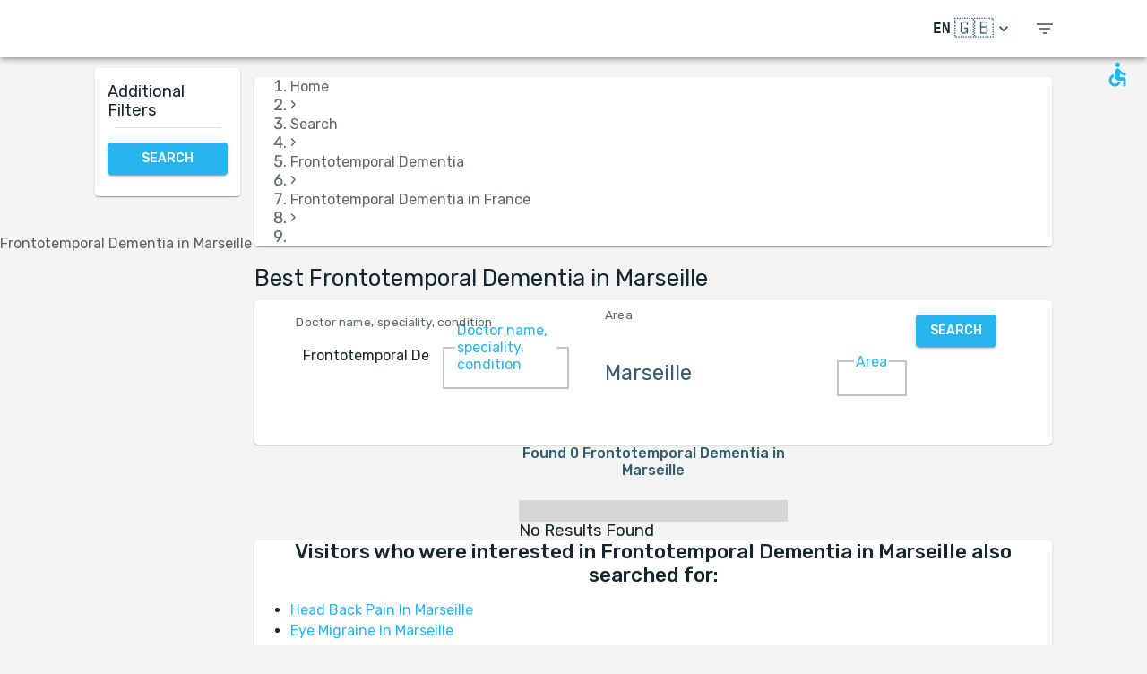

--- FILE ---
content_type: text/html; charset=utf-8
request_url: https://www.medreviews.com/search/treatment/frontotemporal-dementia/france/marseille
body_size: 32546
content:
<!DOCTYPE html><html dir="ltr" lang="en"><head><meta charSet="utf-8"/><meta name="viewport" content="minimum-scale=1, initial-scale=1, width=device-width, shrink-to-fit=no"/><title>Best Frontotemporal Dementia  in Marseille   | MedReviews</title><meta name="description" content="Best Frontotemporal Dementia  in Marseille  . Authentic patient reviews of doctors in MedReviews."/><meta property="og:title" content="Best Frontotemporal Dementia  in Marseille   | MedReviews"/><meta property="og:description" content="Best Frontotemporal Dementia  in Marseille  . Authentic patient reviews of doctors in MedReviews."/><meta property="og:url" content="https://www.medreviews.com/search/treatment/frontotemporal-dementia/france/marseille"/><link rel="canonical" href="https://www.medreviews.com/search/treatment/frontotemporal-dementia/france/marseille"/><meta name="keywords" content=" - Search terms:Frontotemporal Dementia, Marseille, "/><meta name="robots" content="noindex, follow"/><meta name="next-head-count" content="10"/><meta charSet="utf-8"/><meta content="True" name="HandheldFriendly"/><meta name="theme-color" content="rgba(39, 181, 237, 1)"/><meta property="og:type" content="website"/><link rel="preconnect" href="https://fonts.gstatic.com" crossorigin="true"/><link rel="preconnect" href="https://fonts.googleapis.com"/><link rel="preconnect" href="https://www.google-analytics.com" crossorigin="true"/><script></script>
                            <link rel="stylesheet" 
                            href="https://fonts.googleapis.com/css2?family=Rubik:wght@300;400;500;700&display=optional"
                            media="print"
                            onLoad="this.media='all'"/>
                                    <script></script><noscript data-n-css=""></noscript><script defer="" nomodule="" src="/_next/static/chunks/polyfills-c67a75d1b6f99dc8.js"></script><script src="/_next/static/chunks/webpack-5dfe5f369a86dbcf.js" defer=""></script><script src="/_next/static/chunks/framework-52bfea9127b55c44.js" defer=""></script><script src="/_next/static/chunks/main-ffbd38a46d2570e9.js" defer=""></script><script src="/_next/static/chunks/pages/_app-e2a940c726f009a0.js" defer=""></script><script src="/_next/static/chunks/1302-d8539a17d4e39d74.js" defer=""></script><script src="/_next/static/chunks/2095-e0ec43c0f8d7aad3.js" defer=""></script><script src="/_next/static/chunks/9844-2e4630cdd3385289.js" defer=""></script><script src="/_next/static/chunks/7550-2e03ebd8918124bc.js" defer=""></script><script src="/_next/static/chunks/5795-bb446e969380414b.js" defer=""></script><script src="/_next/static/chunks/3811-781cc1f4839463f7.js" defer=""></script><script src="/_next/static/chunks/7079-07805b21494eca59.js" defer=""></script><script src="/_next/static/chunks/3245-d8422d2887a5f03b.js" defer=""></script><script src="/_next/static/chunks/1873-637c3076eed94eea.js" defer=""></script><script src="/_next/static/chunks/5126-7c9bcafd0da46f30.js" defer=""></script><script src="/_next/static/chunks/4973-0dc873648e86958c.js" defer=""></script><script src="/_next/static/chunks/2750-8c15eb34c401929c.js" defer=""></script><script src="/_next/static/chunks/2166-3456226a108e6547.js" defer=""></script><script src="/_next/static/chunks/9266-2761b8a2427edd61.js" defer=""></script><script src="/_next/static/chunks/6584-307ef4f8b526a719.js" defer=""></script><script src="/_next/static/chunks/2109-c0591fb15141d655.js" defer=""></script><script src="/_next/static/chunks/9035-e7bd8d053f68089f.js" defer=""></script><script src="/_next/static/chunks/2581-f61c494074f56c94.js" defer=""></script><script src="/_next/static/chunks/557-fd95d5c9c0a22c58.js" defer=""></script><script src="/_next/static/chunks/779-d970094b74491aec.js" defer=""></script><script src="/_next/static/chunks/1158-b1da824a9faf8336.js" defer=""></script><script src="/_next/static/chunks/3147-deef26a36a0f7d61.js" defer=""></script><script src="/_next/static/chunks/pages/search/%5B%5B...path%5D%5D-a385e4c2d3226959.js" defer=""></script><script src="/_next/static/D2GWvV4bgf_MhlKExj1JZ/_buildManifest.js" defer=""></script><script src="/_next/static/D2GWvV4bgf_MhlKExj1JZ/_ssgManifest.js" defer=""></script><style id="jss-server-side">html {
  box-sizing: border-box;
  -webkit-font-smoothing: antialiased;
  -moz-osx-font-smoothing: grayscale;
}
*, *::before, *::after {
  box-sizing: inherit;
}
strong, b {
  font-weight: 700;
}
body {
  color: rgba(21, 39, 46, 1);
  margin: 0;
  font-size: 1rem;
  font-family: 'Twemoji Country Flags', 'Rubik', 'Rubik-fallback', sans-serif;
  font-weight: 400;
  line-height: 1.2;
  background-color: #F3F4F4;
}
@media print {
  body {
    background-color: #fff;
  }
}
  body::backdrop {
    background-color: #F3F4F4;
  }
@font-face {
  font-family: Rubik-fallback;
  size-adjust: 104.97%;
  src: local("Arial");
}
  .MuiSvgIcon-root {
    fill: currentColor;
    width: 1em;
    height: 1em;
    display: inline-block;
    font-size: 1.5rem;
    transition: fill 200ms cubic-bezier(0.4, 0, 0.2, 1) 0ms;
    flex-shrink: 0;
    user-select: none;
  }
  .MuiSvgIcon-colorPrimary {
    color: rgba(39, 181, 237, 1);
  }
  .MuiSvgIcon-colorSecondary {
    color: rgba(255, 193, 7, 1);
  }
  .MuiSvgIcon-colorAction {
    color: rgba(0, 0, 0, 0.54);
  }
  .MuiSvgIcon-colorError {
    color: #f44336;
  }
  .MuiSvgIcon-colorDisabled {
    color: rgba(0, 0, 0, 0.26);
  }
  .MuiSvgIcon-fontSizeInherit {
    font-size: inherit;
  }
  .MuiSvgIcon-fontSizeSmall {
    font-size: 1.25rem;
  }
  .MuiSvgIcon-fontSizeLarge {
    font-size: 2.1875rem;
  }
  .MuiPaper-root {
    color: rgba(21, 39, 46, 1);
    transition: box-shadow 300ms cubic-bezier(0.4, 0, 0.2, 1) 0ms;
    background-color: #fff;
  }
  .MuiPaper-rounded {
    border-radius: 4px;
  }
  .MuiPaper-outlined {
    border: 1px solid rgba(0, 0, 0, 0.12);
  }
  .MuiPaper-elevation0 {
    box-shadow: none;
  }
  .MuiPaper-elevation1 {
    box-shadow: 0px 2px 1px -1px rgba(0,0,0,0.2),0px 1px 1px 0px rgba(0,0,0,0.14),0px 1px 3px 0px rgba(0,0,0,0.12);
  }
  .MuiPaper-elevation2 {
    box-shadow: 0px 3px 1px -2px rgba(0,0,0,0.2),0px 2px 2px 0px rgba(0,0,0,0.14),0px 1px 5px 0px rgba(0,0,0,0.12);
  }
  .MuiPaper-elevation3 {
    box-shadow: 0px 3px 3px -2px rgba(0,0,0,0.2),0px 3px 4px 0px rgba(0,0,0,0.14),0px 1px 8px 0px rgba(0,0,0,0.12);
  }
  .MuiPaper-elevation4 {
    box-shadow: 0px 2px 4px -1px rgba(0,0,0,0.2),0px 4px 5px 0px rgba(0,0,0,0.14),0px 1px 10px 0px rgba(0,0,0,0.12);
  }
  .MuiPaper-elevation5 {
    box-shadow: 0px 3px 5px -1px rgba(0,0,0,0.2),0px 5px 8px 0px rgba(0,0,0,0.14),0px 1px 14px 0px rgba(0,0,0,0.12);
  }
  .MuiPaper-elevation6 {
    box-shadow: 0px 3px 5px -1px rgba(0,0,0,0.2),0px 6px 10px 0px rgba(0,0,0,0.14),0px 1px 18px 0px rgba(0,0,0,0.12);
  }
  .MuiPaper-elevation7 {
    box-shadow: 0px 4px 5px -2px rgba(0,0,0,0.2),0px 7px 10px 1px rgba(0,0,0,0.14),0px 2px 16px 1px rgba(0,0,0,0.12);
  }
  .MuiPaper-elevation8 {
    box-shadow: 0px 5px 5px -3px rgba(0,0,0,0.2),0px 8px 10px 1px rgba(0,0,0,0.14),0px 3px 14px 2px rgba(0,0,0,0.12);
  }
  .MuiPaper-elevation9 {
    box-shadow: 0px 5px 6px -3px rgba(0,0,0,0.2),0px 9px 12px 1px rgba(0,0,0,0.14),0px 3px 16px 2px rgba(0,0,0,0.12);
  }
  .MuiPaper-elevation10 {
    box-shadow: 0px 6px 6px -3px rgba(0,0,0,0.2),0px 10px 14px 1px rgba(0,0,0,0.14),0px 4px 18px 3px rgba(0,0,0,0.12);
  }
  .MuiPaper-elevation11 {
    box-shadow: 0px 6px 7px -4px rgba(0,0,0,0.2),0px 11px 15px 1px rgba(0,0,0,0.14),0px 4px 20px 3px rgba(0,0,0,0.12);
  }
  .MuiPaper-elevation12 {
    box-shadow: 0px 7px 8px -4px rgba(0,0,0,0.2),0px 12px 17px 2px rgba(0,0,0,0.14),0px 5px 22px 4px rgba(0,0,0,0.12);
  }
  .MuiPaper-elevation13 {
    box-shadow: 0px 7px 8px -4px rgba(0,0,0,0.2),0px 13px 19px 2px rgba(0,0,0,0.14),0px 5px 24px 4px rgba(0,0,0,0.12);
  }
  .MuiPaper-elevation14 {
    box-shadow: 0px 7px 9px -4px rgba(0,0,0,0.2),0px 14px 21px 2px rgba(0,0,0,0.14),0px 5px 26px 4px rgba(0,0,0,0.12);
  }
  .MuiPaper-elevation15 {
    box-shadow: 0px 8px 9px -5px rgba(0,0,0,0.2),0px 15px 22px 2px rgba(0,0,0,0.14),0px 6px 28px 5px rgba(0,0,0,0.12);
  }
  .MuiPaper-elevation16 {
    box-shadow: 0px 8px 10px -5px rgba(0,0,0,0.2),0px 16px 24px 2px rgba(0,0,0,0.14),0px 6px 30px 5px rgba(0,0,0,0.12);
  }
  .MuiPaper-elevation17 {
    box-shadow: 0px 8px 11px -5px rgba(0,0,0,0.2),0px 17px 26px 2px rgba(0,0,0,0.14),0px 6px 32px 5px rgba(0,0,0,0.12);
  }
  .MuiPaper-elevation18 {
    box-shadow: 0px 9px 11px -5px rgba(0,0,0,0.2),0px 18px 28px 2px rgba(0,0,0,0.14),0px 7px 34px 6px rgba(0,0,0,0.12);
  }
  .MuiPaper-elevation19 {
    box-shadow: 0px 9px 12px -6px rgba(0,0,0,0.2),0px 19px 29px 2px rgba(0,0,0,0.14),0px 7px 36px 6px rgba(0,0,0,0.12);
  }
  .MuiPaper-elevation20 {
    box-shadow: 0px 10px 13px -6px rgba(0,0,0,0.2),0px 20px 31px 3px rgba(0,0,0,0.14),0px 8px 38px 7px rgba(0,0,0,0.12);
  }
  .MuiPaper-elevation21 {
    box-shadow: 0px 10px 13px -6px rgba(0,0,0,0.2),0px 21px 33px 3px rgba(0,0,0,0.14),0px 8px 40px 7px rgba(0,0,0,0.12);
  }
  .MuiPaper-elevation22 {
    box-shadow: 0px 10px 14px -6px rgba(0,0,0,0.2),0px 22px 35px 3px rgba(0,0,0,0.14),0px 8px 42px 7px rgba(0,0,0,0.12);
  }
  .MuiPaper-elevation23 {
    box-shadow: 0px 11px 14px -7px rgba(0,0,0,0.2),0px 23px 36px 3px rgba(0,0,0,0.14),0px 9px 44px 8px rgba(0,0,0,0.12);
  }
  .MuiPaper-elevation24 {
    box-shadow: 0px 11px 15px -7px rgba(0,0,0,0.2),0px 24px 38px 3px rgba(0,0,0,0.14),0px 9px 46px 8px rgba(0,0,0,0.12);
  }
  .MuiButtonBase-root {
    color: inherit;
    border: 0;
    cursor: pointer;
    margin: 0;
    display: inline-flex;
    outline: 0;
    padding: 0;
    position: relative;
    align-items: center;
    user-select: none;
    border-radius: 0;
    vertical-align: middle;
    -moz-appearance: none;
    justify-content: center;
    text-decoration: none;
    background-color: transparent;
    -webkit-appearance: none;
    -webkit-tap-highlight-color: transparent;
  }
  .MuiButtonBase-root::-moz-focus-inner {
    border-style: none;
  }
  .MuiButtonBase-root.Mui-disabled {
    cursor: default;
    pointer-events: none;
  }
@media print {
  .MuiButtonBase-root {
    color-adjust: exact;
  }
}
  .MuiIconButton-root {
    flex: 0 0 auto;
    color: rgba(0, 0, 0, 0.54);
    padding: 12px;
    overflow: visible;
    font-size: 1.5rem;
    text-align: center;
    transition: background-color 150ms cubic-bezier(0.4, 0, 0.2, 1) 0ms;
    border-radius: 50%;
  }
  .MuiIconButton-root:hover {
    background-color: rgba(0, 0, 0, 0.04);
  }
  .MuiIconButton-root.Mui-disabled {
    color: rgba(0, 0, 0, 0.26);
    background-color: transparent;
  }
@media (hover: none) {
  .MuiIconButton-root:hover {
    background-color: transparent;
  }
}
  .MuiIconButton-edgeStart {
    margin-left: -12px;
  }
  .MuiIconButton-sizeSmall.MuiIconButton-edgeStart {
    margin-left: -3px;
  }
  .MuiIconButton-edgeEnd {
    margin-right: -12px;
  }
  .MuiIconButton-sizeSmall.MuiIconButton-edgeEnd {
    margin-right: -3px;
  }
  .MuiIconButton-colorInherit {
    color: inherit;
  }
  .MuiIconButton-colorPrimary {
    color: rgba(39, 181, 237, 1);
  }
  .MuiIconButton-colorPrimary:hover {
    background-color: rgba(39, 181, 237, 0.04);
  }
@media (hover: none) {
  .MuiIconButton-colorPrimary:hover {
    background-color: transparent;
  }
}
  .MuiIconButton-colorSecondary {
    color: rgba(255, 193, 7, 1);
  }
  .MuiIconButton-colorSecondary:hover {
    background-color: rgba(255, 193, 7, 0.04);
  }
@media (hover: none) {
  .MuiIconButton-colorSecondary:hover {
    background-color: transparent;
  }
}
  .MuiIconButton-sizeSmall {
    padding: 3px;
    font-size: 1.125rem;
  }
  .MuiIconButton-label {
    width: 100%;
    display: flex;
    align-items: inherit;
    justify-content: inherit;
  }
  .MuiAppBar-root {
    width: 100%;
    display: flex;
    z-index: 1100;
    box-sizing: border-box;
    flex-shrink: 0;
    flex-direction: column;
  }
  .MuiAppBar-positionFixed {
    top: 0;
    left: auto;
    right: 0;
    position: fixed;
  }
@media print {
  .MuiAppBar-positionFixed {
    position: absolute;
  }
}
  .MuiAppBar-positionAbsolute {
    top: 0;
    left: auto;
    right: 0;
    position: absolute;
  }
  .MuiAppBar-positionSticky {
    top: 0;
    left: auto;
    right: 0;
    position: sticky;
  }
  .MuiAppBar-positionStatic {
    position: static;
  }
  .MuiAppBar-positionRelative {
    position: relative;
  }
  .MuiAppBar-colorDefault {
    color: rgba(0, 0, 0, 0.87);
    background-color: #f5f5f5;
  }
  .MuiAppBar-colorPrimary {
    color: rgba(0, 0, 0, 0.87);
    background-color: rgba(39, 181, 237, 1);
  }
  .MuiAppBar-colorSecondary {
    color: rgba(0, 0, 0, 0.87);
    background-color: rgba(255, 193, 7, 1);
  }
  .MuiAppBar-colorInherit {
    color: inherit;
  }
  .MuiAppBar-colorTransparent {
    color: inherit;
    background-color: transparent;
  }

  .jss81 {
    height: 100%;
    display: flex;
    flex-direction: column;
  }
  .jss82 {
    color: #fff;
    display: flex;
  }
@media (min-width:0px) {
  .jss82 {
    margin-top: 48px;
  }
}
@media (min-width:960px) {
  .jss82 {
    margin-top: auto;
  }
}
  .MuiTypography-root {
    margin: 0;
  }
  .MuiTypography-body2 {
    font-size: 1rem;
    font-family: 'Twemoji Country Flags', 'Rubik', 'Rubik-fallback', sans-serif;
    font-weight: 400;
    line-height: 1.2;
  }
  .MuiTypography-body1 {
    font-size: 1.14rem;
    font-family: 'Twemoji Country Flags', 'Rubik', 'Rubik-fallback', sans-serif;
    font-weight: 400;
    line-height: 1.2;
  }
  .MuiTypography-caption {
    font-size: 0.75rem;
    font-family: 'Twemoji Country Flags', 'Rubik', 'Rubik-fallback', sans-serif;
    font-weight: 400;
    line-height: 1.66;
  }
  .MuiTypography-button {
    font-size: 0.875rem;
    font-family: 'Twemoji Country Flags', 'Rubik', 'Rubik-fallback', sans-serif;
    font-weight: 500;
    line-height: 1.75;
    text-transform: uppercase;
  }
  .MuiTypography-h1 {
    font-size: 1.71rem;
    font-family: 'Twemoji Country Flags', 'Rubik', 'Rubik-fallback', sans-serif;
    font-weight: 700;
    line-height: 1.16;
  }
  .MuiTypography-h2 {
    font-size: 1.71rem;
    font-family: 'Twemoji Country Flags', 'Rubik', 'Rubik-fallback', sans-serif;
    font-weight: 500;
    line-height: 1.16;
  }
  .MuiTypography-h3 {
    font-size: 1.42rem;
    font-family: 'Twemoji Country Flags', 'Rubik', 'Rubik-fallback', sans-serif;
    font-weight: 500;
    line-height: 1.16;
  }
  .MuiTypography-h4 {
    font-size: 2.125rem;
    font-family: 'Twemoji Country Flags', 'Rubik', 'Rubik-fallback', sans-serif;
    font-weight: 400;
    line-height: 1.235;
  }
  .MuiTypography-h5 {
    font-size: 1.5rem;
    font-family: 'Twemoji Country Flags', 'Rubik', 'Rubik-fallback', sans-serif;
    font-weight: 400;
    line-height: 1.334;
  }
  .MuiTypography-h6 {
    font-size: 1.25rem;
    font-family: 'Twemoji Country Flags', 'Rubik', 'Rubik-fallback', sans-serif;
    font-weight: 500;
    line-height: 1.6;
  }
  .MuiTypography-subtitle1 {
    font-size: 1.42rem;
    font-family: 'Twemoji Country Flags', 'Rubik', 'Rubik-fallback', sans-serif;
    font-weight: 400;
    line-height: 1.75;
  }
  .MuiTypography-subtitle2 {
    font-size: 0.875rem;
    font-family: 'Twemoji Country Flags', 'Rubik', 'Rubik-fallback', sans-serif;
    font-weight: 500;
    line-height: 1.57;
  }
  .MuiTypography-overline {
    font-size: 0.75rem;
    font-family: 'Twemoji Country Flags', 'Rubik', 'Rubik-fallback', sans-serif;
    font-weight: 400;
    line-height: 2.66;
    text-transform: uppercase;
  }
  .MuiTypography-srOnly {
    width: 1px;
    height: 1px;
    overflow: hidden;
    position: absolute;
  }
  .MuiTypography-alignLeft {
    text-align: left;
  }
  .MuiTypography-alignCenter {
    text-align: center;
  }
  .MuiTypography-alignRight {
    text-align: right;
  }
  .MuiTypography-alignJustify {
    text-align: justify;
  }
  .MuiTypography-noWrap {
    overflow: hidden;
    white-space: nowrap;
    text-overflow: ellipsis;
  }
  .MuiTypography-gutterBottom {
    margin-bottom: 0.35em;
  }
  .MuiTypography-paragraph {
    margin-bottom: 16px;
  }
  .MuiTypography-colorInherit {
    color: inherit;
  }
  .MuiTypography-colorPrimary {
    color: rgba(39, 181, 237, 1);
  }
  .MuiTypography-colorSecondary {
    color: rgba(255, 193, 7, 1);
  }
  .MuiTypography-colorTextPrimary {
    color: rgba(21, 39, 46, 1);
  }
  .MuiTypography-colorTextSecondary {
    color: rgba(21, 39, 46, 0.7);
  }
  .MuiTypography-colorError {
    color: #f44336;
  }
  .MuiTypography-displayInline {
    display: inline;
  }
  .MuiTypography-displayBlock {
    display: block;
  }
  .MuiBreadcrumbs-ol {
    margin: 0;
    display: flex;
    padding: 0;
    flex-wrap: wrap;
    list-style: none;
    align-items: center;
  }
  .MuiBreadcrumbs-separator {
    display: flex;
    margin-left: 8px;
    user-select: none;
    margin-right: 8px;
  }
  .MuiButton-root {
    color: rgba(21, 39, 46, 1);
    padding: 6px 16px;
    font-size: 0.875rem;
    min-width: 64px;
    box-sizing: border-box;
    transition: background-color 250ms cubic-bezier(0.4, 0, 0.2, 1) 0ms,box-shadow 250ms cubic-bezier(0.4, 0, 0.2, 1) 0ms,border 250ms cubic-bezier(0.4, 0, 0.2, 1) 0ms;
    font-family: 'Twemoji Country Flags', 'Rubik', 'Rubik-fallback', sans-serif;
    font-weight: 500;
    line-height: 1.75;
    border-radius: 4px;
    text-transform: uppercase;
  }
  .MuiButton-root:hover {
    text-decoration: none;
    background-color: rgba(21, 39, 46, 0.04);
  }
  .MuiButton-root.Mui-disabled {
    color: rgba(0, 0, 0, 0.26);
  }
@media (hover: none) {
  .MuiButton-root:hover {
    background-color: transparent;
  }
}
  .MuiButton-root:hover.Mui-disabled {
    background-color: transparent;
  }
  .MuiButton-label {
    width: 100%;
    display: inherit;
    align-items: inherit;
    justify-content: inherit;
  }
  .MuiButton-text {
    padding: 6px 8px;
  }
  .MuiButton-textPrimary {
    color: rgba(39, 181, 237, 1);
  }
  .MuiButton-textPrimary:hover {
    background-color: rgba(39, 181, 237, 0.04);
  }
@media (hover: none) {
  .MuiButton-textPrimary:hover {
    background-color: transparent;
  }
}
  .MuiButton-textSecondary {
    color: rgba(255, 193, 7, 1);
  }
  .MuiButton-textSecondary:hover {
    background-color: rgba(255, 193, 7, 0.04);
  }
@media (hover: none) {
  .MuiButton-textSecondary:hover {
    background-color: transparent;
  }
}
  .MuiButton-outlined {
    border: 1px solid rgba(0, 0, 0, 0.23);
    padding: 5px 15px;
  }
  .MuiButton-outlined.Mui-disabled {
    border: 1px solid rgba(0, 0, 0, 0.12);
  }
  .MuiButton-outlinedPrimary {
    color: rgba(39, 181, 237, 1);
    border: 1px solid rgba(39, 181, 237, 0.5);
  }
  .MuiButton-outlinedPrimary:hover {
    border: 1px solid rgba(39, 181, 237, 1);
    background-color: rgba(39, 181, 237, 0.04);
  }
@media (hover: none) {
  .MuiButton-outlinedPrimary:hover {
    background-color: transparent;
  }
}
  .MuiButton-outlinedSecondary {
    color: rgba(255, 193, 7, 1);
    border: 1px solid rgba(255, 193, 7, 0.5);
  }
  .MuiButton-outlinedSecondary:hover {
    border: 1px solid rgba(255, 193, 7, 1);
    background-color: rgba(255, 193, 7, 0.04);
  }
  .MuiButton-outlinedSecondary.Mui-disabled {
    border: 1px solid rgba(0, 0, 0, 0.26);
  }
@media (hover: none) {
  .MuiButton-outlinedSecondary:hover {
    background-color: transparent;
  }
}
  .MuiButton-contained {
    color: rgba(0, 0, 0, 0.87);
    box-shadow: 0px 3px 1px -2px rgba(0,0,0,0.2),0px 2px 2px 0px rgba(0,0,0,0.14),0px 1px 5px 0px rgba(0,0,0,0.12);
    background-color: #e0e0e0;
  }
  .MuiButton-contained:hover {
    box-shadow: 0px 2px 4px -1px rgba(0,0,0,0.2),0px 4px 5px 0px rgba(0,0,0,0.14),0px 1px 10px 0px rgba(0,0,0,0.12);
    background-color: #d5d5d5;
  }
  .MuiButton-contained.Mui-focusVisible {
    box-shadow: 0px 3px 5px -1px rgba(0,0,0,0.2),0px 6px 10px 0px rgba(0,0,0,0.14),0px 1px 18px 0px rgba(0,0,0,0.12);
  }
  .MuiButton-contained:active {
    box-shadow: 0px 5px 5px -3px rgba(0,0,0,0.2),0px 8px 10px 1px rgba(0,0,0,0.14),0px 3px 14px 2px rgba(0,0,0,0.12);
  }
  .MuiButton-contained.Mui-disabled {
    color: rgba(0, 0, 0, 0.26);
    box-shadow: none;
    background-color: rgba(0, 0, 0, 0.12);
  }
@media (hover: none) {
  .MuiButton-contained:hover {
    box-shadow: 0px 3px 1px -2px rgba(0,0,0,0.2),0px 2px 2px 0px rgba(0,0,0,0.14),0px 1px 5px 0px rgba(0,0,0,0.12);
    background-color: #e0e0e0;
  }
}
  .MuiButton-contained:hover.Mui-disabled {
    background-color: rgba(0, 0, 0, 0.12);
  }
  .MuiButton-containedPrimary {
    color: white;
    background-color: rgba(39, 181, 237, 1);
  }
  .MuiButton-containedPrimary:hover {
    background-color: rgba(27, 126, 165, 1);
  }
@media (hover: none) {
  .MuiButton-containedPrimary:hover {
    background-color: rgba(39, 181, 237, 1);
  }
}
  .MuiButton-containedSecondary {
    color: white;
    background-color: rgba(255, 193, 7, 1);
  }
  .MuiButton-containedSecondary:hover {
    background-color: rgba(178, 135, 4, 1);
  }
@media (hover: none) {
  .MuiButton-containedSecondary:hover {
    background-color: rgba(255, 193, 7, 1);
  }
}
  .MuiButton-disableElevation {
    box-shadow: none;
  }
  .MuiButton-disableElevation:hover {
    box-shadow: none;
  }
  .MuiButton-disableElevation.Mui-focusVisible {
    box-shadow: none;
  }
  .MuiButton-disableElevation:active {
    box-shadow: none;
  }
  .MuiButton-disableElevation.Mui-disabled {
    box-shadow: none;
  }
  .MuiButton-colorInherit {
    color: inherit;
    border-color: currentColor;
  }
  .MuiButton-textSizeSmall {
    padding: 4px 5px;
    font-size: 0.8125rem;
  }
  .MuiButton-textSizeLarge {
    padding: 8px 11px;
    font-size: 0.9375rem;
  }
  .MuiButton-outlinedSizeSmall {
    padding: 3px 9px;
    font-size: 0.8125rem;
  }
  .MuiButton-outlinedSizeLarge {
    padding: 7px 21px;
    font-size: 0.9375rem;
  }
  .MuiButton-containedSizeSmall {
    padding: 4px 10px;
    font-size: 0.8125rem;
  }
  .MuiButton-containedSizeLarge {
    padding: 8px 22px;
    font-size: 0.9375rem;
  }
  .MuiButton-sizeLarge {
    padding: 6px 14px;
  }
  .MuiButton-fullWidth {
    width: 100%;
  }
  .MuiButton-startIcon {
    display: inherit;
    margin-left: -4px;
    margin-right: 8px;
  }
  .MuiButton-startIcon.MuiButton-iconSizeSmall {
    margin-left: -2px;
  }
  .MuiButton-endIcon {
    display: inherit;
    margin-left: 8px;
    margin-right: -4px;
  }
  .MuiButton-endIcon.MuiButton-iconSizeSmall {
    margin-right: -2px;
  }
  .MuiButton-iconSizeSmall > *:first-child {
    font-size: 18px;
  }
  .MuiButton-iconSizeMedium > *:first-child {
    font-size: 20px;
  }
  .MuiButton-iconSizeLarge > *:first-child {
    font-size: 22px;
  }
  .jss68 {
    padding: 9px;
  }
  .jss71 {
    top: 0;
    left: 0;
    width: 100%;
    cursor: inherit;
    height: 100%;
    margin: 0;
    opacity: 0;
    padding: 0;
    z-index: 1;
    position: absolute;
  }
  .MuiCheckbox-root {
    color: rgba(21, 39, 46, 0.7);
  }
  .MuiCheckbox-colorPrimary.Mui-checked {
    color: rgba(39, 181, 237, 1);
  }
  .MuiCheckbox-colorPrimary.Mui-disabled {
    color: rgba(0, 0, 0, 0.26);
  }
  .MuiCheckbox-colorPrimary.Mui-checked:hover {
    background-color: rgba(39, 181, 237, 0.04);
  }
@media (hover: none) {
  .MuiCheckbox-colorPrimary.Mui-checked:hover {
    background-color: transparent;
  }
}
  .MuiCheckbox-colorSecondary.Mui-checked {
    color: rgba(255, 193, 7, 1);
  }
  .MuiCheckbox-colorSecondary.Mui-disabled {
    color: rgba(0, 0, 0, 0.26);
  }
  .MuiCheckbox-colorSecondary.Mui-checked:hover {
    background-color: rgba(255, 193, 7, 0.04);
  }
@media (hover: none) {
  .MuiCheckbox-colorSecondary.Mui-checked:hover {
    background-color: transparent;
  }
}
  .MuiDivider-root {
    border: none;
    height: 1px;
    margin: 0;
    flex-shrink: 0;
    background-color: rgba(0, 0, 0, 0.12);
  }
  .MuiDivider-absolute {
    left: 0;
    width: 100%;
    bottom: 0;
    position: absolute;
  }
  .MuiDivider-inset {
    margin-left: 72px;
  }
  .MuiDivider-light {
    background-color: rgba(0, 0, 0, 0.08);
  }
  .MuiDivider-middle {
    margin-left: 16px;
    margin-right: 16px;
  }
  .MuiDivider-vertical {
    width: 1px;
    height: 100%;
  }
  .MuiDivider-flexItem {
    height: auto;
    align-self: stretch;
  }
  .MuiDrawer-docked {
    flex: 0 0 auto;
  }
  .MuiDrawer-paper {
    top: 0;
    flex: 1 0 auto;
    height: 100%;
    display: flex;
    outline: 0;
    z-index: 1200;
    position: fixed;
    overflow-y: auto;
    flex-direction: column;
    -webkit-overflow-scrolling: touch;
  }
  .MuiDrawer-paperAnchorLeft {
    left: 0;
    right: auto;
  }
  .MuiDrawer-paperAnchorRight {
    left: auto;
    right: 0;
  }
  .MuiDrawer-paperAnchorTop {
    top: 0;
    left: 0;
    right: 0;
    bottom: auto;
    height: auto;
    max-height: 100%;
  }
  .MuiDrawer-paperAnchorBottom {
    top: auto;
    left: 0;
    right: 0;
    bottom: 0;
    height: auto;
    max-height: 100%;
  }
  .MuiDrawer-paperAnchorDockedLeft {
    border-right: 1px solid rgba(0, 0, 0, 0.12);
  }
  .MuiDrawer-paperAnchorDockedTop {
    border-bottom: 1px solid rgba(0, 0, 0, 0.12);
  }
  .MuiDrawer-paperAnchorDockedRight {
    border-left: 1px solid rgba(0, 0, 0, 0.12);
  }
  .MuiDrawer-paperAnchorDockedBottom {
    border-top: 1px solid rgba(0, 0, 0, 0.12);
  }
@keyframes mui-auto-fill {}
@keyframes mui-auto-fill-cancel {}
  .MuiInputBase-root {
    color: rgba(21, 39, 46, 1);
    cursor: text;
    display: inline-flex;
    position: relative;
    font-size: 1.14rem;
    box-sizing: border-box;
    align-items: center;
    font-family: 'Twemoji Country Flags', 'Rubik', 'Rubik-fallback', sans-serif;
    font-weight: 400;
    line-height: 1.1876em;
  }
  .MuiInputBase-root.Mui-disabled {
    color: rgba(0, 0, 0, 0.38);
    cursor: default;
  }
  .MuiInputBase-multiline {
    padding: 6px 0 7px;
  }
  .MuiInputBase-multiline.MuiInputBase-marginDense {
    padding-top: 3px;
  }
  .MuiInputBase-fullWidth {
    width: 100%;
  }
  .MuiInputBase-input {
    font: inherit;
    color: currentColor;
    width: 100%;
    border: 0;
    height: 1.1876em;
    margin: 0;
    display: block;
    padding: 6px 0 7px;
    min-width: 0;
    background: none;
    box-sizing: content-box;
    animation-name: mui-auto-fill-cancel;
    letter-spacing: inherit;
    animation-duration: 10ms;
    -webkit-tap-highlight-color: transparent;
  }
  .MuiInputBase-input::-webkit-input-placeholder {
    color: currentColor;
    opacity: 0.42;
    transition: opacity 200ms cubic-bezier(0.4, 0, 0.2, 1) 0ms;
  }
  .MuiInputBase-input::-moz-placeholder {
    color: currentColor;
    opacity: 0.42;
    transition: opacity 200ms cubic-bezier(0.4, 0, 0.2, 1) 0ms;
  }
  .MuiInputBase-input:-ms-input-placeholder {
    color: currentColor;
    opacity: 0.42;
    transition: opacity 200ms cubic-bezier(0.4, 0, 0.2, 1) 0ms;
  }
  .MuiInputBase-input::-ms-input-placeholder {
    color: currentColor;
    opacity: 0.42;
    transition: opacity 200ms cubic-bezier(0.4, 0, 0.2, 1) 0ms;
  }
  .MuiInputBase-input:focus {
    outline: 0;
  }
  .MuiInputBase-input:invalid {
    box-shadow: none;
  }
  .MuiInputBase-input::-webkit-search-decoration {
    -webkit-appearance: none;
  }
  .MuiInputBase-input.Mui-disabled {
    opacity: 1;
  }
  .MuiInputBase-input:-webkit-autofill {
    animation-name: mui-auto-fill;
    animation-duration: 5000s;
  }
  label[data-shrink=false] + .MuiInputBase-formControl .MuiInputBase-input::-webkit-input-placeholder {
    opacity: 0 !important;
  }
  label[data-shrink=false] + .MuiInputBase-formControl .MuiInputBase-input::-moz-placeholder {
    opacity: 0 !important;
  }
  label[data-shrink=false] + .MuiInputBase-formControl .MuiInputBase-input:-ms-input-placeholder {
    opacity: 0 !important;
  }
  label[data-shrink=false] + .MuiInputBase-formControl .MuiInputBase-input::-ms-input-placeholder {
    opacity: 0 !important;
  }
  label[data-shrink=false] + .MuiInputBase-formControl .MuiInputBase-input:focus::-webkit-input-placeholder {
    opacity: 0.42;
  }
  label[data-shrink=false] + .MuiInputBase-formControl .MuiInputBase-input:focus::-moz-placeholder {
    opacity: 0.42;
  }
  label[data-shrink=false] + .MuiInputBase-formControl .MuiInputBase-input:focus:-ms-input-placeholder {
    opacity: 0.42;
  }
  label[data-shrink=false] + .MuiInputBase-formControl .MuiInputBase-input:focus::-ms-input-placeholder {
    opacity: 0.42;
  }
  .MuiInputBase-inputMarginDense {
    padding-top: 3px;
  }
  .MuiInputBase-inputMultiline {
    height: auto;
    resize: none;
    padding: 0;
  }
  .MuiInputBase-inputTypeSearch {
    -moz-appearance: textfield;
    -webkit-appearance: textfield;
  }
  .MuiFormControl-root {
    border: 0;
    margin: 0;
    display: inline-flex;
    padding: 0;
    position: relative;
    min-width: 0;
    flex-direction: column;
    vertical-align: top;
  }
  .MuiFormControl-marginNormal {
    margin-top: 16px;
    margin-bottom: 8px;
  }
  .MuiFormControl-marginDense {
    margin-top: 8px;
    margin-bottom: 4px;
  }
  .MuiFormControl-fullWidth {
    width: 100%;
  }
  .MuiFormLabel-root {
    color: rgba(21, 39, 46, 0.7);
    padding: 0;
    font-size: 1.14rem;
    font-family: 'Twemoji Country Flags', 'Rubik', 'Rubik-fallback', sans-serif;
    font-weight: 400;
    line-height: 1;
  }
  .MuiFormLabel-root.Mui-focused {
    color: rgba(39, 181, 237, 1);
  }
  .MuiFormLabel-root.Mui-disabled {
    color: rgba(0, 0, 0, 0.38);
  }
  .MuiFormLabel-root.Mui-error {
    color: #f44336;
  }
  .MuiFormLabel-colorSecondary.Mui-focused {
    color: rgba(255, 193, 7, 1);
  }
  .MuiFormLabel-asterisk.Mui-error {
    color: #f44336;
  }
  .MuiGrid-container {
    width: 100%;
    display: flex;
    flex-wrap: wrap;
    box-sizing: border-box;
  }
  .MuiGrid-item {
    margin: 0;
    box-sizing: border-box;
  }
  .MuiGrid-zeroMinWidth {
    min-width: 0;
  }
  .MuiGrid-direction-xs-column {
    flex-direction: column;
  }
  .MuiGrid-direction-xs-column-reverse {
    flex-direction: column-reverse;
  }
  .MuiGrid-direction-xs-row-reverse {
    flex-direction: row-reverse;
  }
  .MuiGrid-wrap-xs-nowrap {
    flex-wrap: nowrap;
  }
  .MuiGrid-wrap-xs-wrap-reverse {
    flex-wrap: wrap-reverse;
  }
  .MuiGrid-align-items-xs-center {
    align-items: center;
  }
  .MuiGrid-align-items-xs-flex-start {
    align-items: flex-start;
  }
  .MuiGrid-align-items-xs-flex-end {
    align-items: flex-end;
  }
  .MuiGrid-align-items-xs-baseline {
    align-items: baseline;
  }
  .MuiGrid-align-content-xs-center {
    align-content: center;
  }
  .MuiGrid-align-content-xs-flex-start {
    align-content: flex-start;
  }
  .MuiGrid-align-content-xs-flex-end {
    align-content: flex-end;
  }
  .MuiGrid-align-content-xs-space-between {
    align-content: space-between;
  }
  .MuiGrid-align-content-xs-space-around {
    align-content: space-around;
  }
  .MuiGrid-justify-content-xs-center {
    justify-content: center;
  }
  .MuiGrid-justify-content-xs-flex-end {
    justify-content: flex-end;
  }
  .MuiGrid-justify-content-xs-space-between {
    justify-content: space-between;
  }
  .MuiGrid-justify-content-xs-space-around {
    justify-content: space-around;
  }
  .MuiGrid-justify-content-xs-space-evenly {
    justify-content: space-evenly;
  }
  .MuiGrid-spacing-xs-1 {
    width: calc(100% + 8px);
    margin: -4px;
  }
  .MuiGrid-spacing-xs-1 > .MuiGrid-item {
    padding: 4px;
  }
  .MuiGrid-spacing-xs-2 {
    width: calc(100% + 16px);
    margin: -8px;
  }
  .MuiGrid-spacing-xs-2 > .MuiGrid-item {
    padding: 8px;
  }
  .MuiGrid-spacing-xs-3 {
    width: calc(100% + 24px);
    margin: -12px;
  }
  .MuiGrid-spacing-xs-3 > .MuiGrid-item {
    padding: 12px;
  }
  .MuiGrid-spacing-xs-4 {
    width: calc(100% + 32px);
    margin: -16px;
  }
  .MuiGrid-spacing-xs-4 > .MuiGrid-item {
    padding: 16px;
  }
  .MuiGrid-spacing-xs-5 {
    width: calc(100% + 40px);
    margin: -20px;
  }
  .MuiGrid-spacing-xs-5 > .MuiGrid-item {
    padding: 20px;
  }
  .MuiGrid-spacing-xs-6 {
    width: calc(100% + 48px);
    margin: -24px;
  }
  .MuiGrid-spacing-xs-6 > .MuiGrid-item {
    padding: 24px;
  }
  .MuiGrid-spacing-xs-7 {
    width: calc(100% + 56px);
    margin: -28px;
  }
  .MuiGrid-spacing-xs-7 > .MuiGrid-item {
    padding: 28px;
  }
  .MuiGrid-spacing-xs-8 {
    width: calc(100% + 64px);
    margin: -32px;
  }
  .MuiGrid-spacing-xs-8 > .MuiGrid-item {
    padding: 32px;
  }
  .MuiGrid-spacing-xs-9 {
    width: calc(100% + 72px);
    margin: -36px;
  }
  .MuiGrid-spacing-xs-9 > .MuiGrid-item {
    padding: 36px;
  }
  .MuiGrid-spacing-xs-10 {
    width: calc(100% + 80px);
    margin: -40px;
  }
  .MuiGrid-spacing-xs-10 > .MuiGrid-item {
    padding: 40px;
  }
  .MuiGrid-grid-xs-auto {
    flex-grow: 0;
    max-width: none;
    flex-basis: auto;
  }
  .MuiGrid-grid-xs-true {
    flex-grow: 1;
    max-width: 100%;
    flex-basis: 0;
  }
  .MuiGrid-grid-xs-1 {
    flex-grow: 0;
    max-width: 8.333333%;
    flex-basis: 8.333333%;
  }
  .MuiGrid-grid-xs-2 {
    flex-grow: 0;
    max-width: 16.666667%;
    flex-basis: 16.666667%;
  }
  .MuiGrid-grid-xs-3 {
    flex-grow: 0;
    max-width: 25%;
    flex-basis: 25%;
  }
  .MuiGrid-grid-xs-4 {
    flex-grow: 0;
    max-width: 33.333333%;
    flex-basis: 33.333333%;
  }
  .MuiGrid-grid-xs-5 {
    flex-grow: 0;
    max-width: 41.666667%;
    flex-basis: 41.666667%;
  }
  .MuiGrid-grid-xs-6 {
    flex-grow: 0;
    max-width: 50%;
    flex-basis: 50%;
  }
  .MuiGrid-grid-xs-7 {
    flex-grow: 0;
    max-width: 58.333333%;
    flex-basis: 58.333333%;
  }
  .MuiGrid-grid-xs-8 {
    flex-grow: 0;
    max-width: 66.666667%;
    flex-basis: 66.666667%;
  }
  .MuiGrid-grid-xs-9 {
    flex-grow: 0;
    max-width: 75%;
    flex-basis: 75%;
  }
  .MuiGrid-grid-xs-10 {
    flex-grow: 0;
    max-width: 83.333333%;
    flex-basis: 83.333333%;
  }
  .MuiGrid-grid-xs-11 {
    flex-grow: 0;
    max-width: 91.666667%;
    flex-basis: 91.666667%;
  }
  .MuiGrid-grid-xs-12 {
    flex-grow: 0;
    max-width: 100%;
    flex-basis: 100%;
  }
@media (min-width:600px) {
  .MuiGrid-grid-sm-auto {
    flex-grow: 0;
    max-width: none;
    flex-basis: auto;
  }
  .MuiGrid-grid-sm-true {
    flex-grow: 1;
    max-width: 100%;
    flex-basis: 0;
  }
  .MuiGrid-grid-sm-1 {
    flex-grow: 0;
    max-width: 8.333333%;
    flex-basis: 8.333333%;
  }
  .MuiGrid-grid-sm-2 {
    flex-grow: 0;
    max-width: 16.666667%;
    flex-basis: 16.666667%;
  }
  .MuiGrid-grid-sm-3 {
    flex-grow: 0;
    max-width: 25%;
    flex-basis: 25%;
  }
  .MuiGrid-grid-sm-4 {
    flex-grow: 0;
    max-width: 33.333333%;
    flex-basis: 33.333333%;
  }
  .MuiGrid-grid-sm-5 {
    flex-grow: 0;
    max-width: 41.666667%;
    flex-basis: 41.666667%;
  }
  .MuiGrid-grid-sm-6 {
    flex-grow: 0;
    max-width: 50%;
    flex-basis: 50%;
  }
  .MuiGrid-grid-sm-7 {
    flex-grow: 0;
    max-width: 58.333333%;
    flex-basis: 58.333333%;
  }
  .MuiGrid-grid-sm-8 {
    flex-grow: 0;
    max-width: 66.666667%;
    flex-basis: 66.666667%;
  }
  .MuiGrid-grid-sm-9 {
    flex-grow: 0;
    max-width: 75%;
    flex-basis: 75%;
  }
  .MuiGrid-grid-sm-10 {
    flex-grow: 0;
    max-width: 83.333333%;
    flex-basis: 83.333333%;
  }
  .MuiGrid-grid-sm-11 {
    flex-grow: 0;
    max-width: 91.666667%;
    flex-basis: 91.666667%;
  }
  .MuiGrid-grid-sm-12 {
    flex-grow: 0;
    max-width: 100%;
    flex-basis: 100%;
  }
}
@media (min-width:960px) {
  .MuiGrid-grid-md-auto {
    flex-grow: 0;
    max-width: none;
    flex-basis: auto;
  }
  .MuiGrid-grid-md-true {
    flex-grow: 1;
    max-width: 100%;
    flex-basis: 0;
  }
  .MuiGrid-grid-md-1 {
    flex-grow: 0;
    max-width: 8.333333%;
    flex-basis: 8.333333%;
  }
  .MuiGrid-grid-md-2 {
    flex-grow: 0;
    max-width: 16.666667%;
    flex-basis: 16.666667%;
  }
  .MuiGrid-grid-md-3 {
    flex-grow: 0;
    max-width: 25%;
    flex-basis: 25%;
  }
  .MuiGrid-grid-md-4 {
    flex-grow: 0;
    max-width: 33.333333%;
    flex-basis: 33.333333%;
  }
  .MuiGrid-grid-md-5 {
    flex-grow: 0;
    max-width: 41.666667%;
    flex-basis: 41.666667%;
  }
  .MuiGrid-grid-md-6 {
    flex-grow: 0;
    max-width: 50%;
    flex-basis: 50%;
  }
  .MuiGrid-grid-md-7 {
    flex-grow: 0;
    max-width: 58.333333%;
    flex-basis: 58.333333%;
  }
  .MuiGrid-grid-md-8 {
    flex-grow: 0;
    max-width: 66.666667%;
    flex-basis: 66.666667%;
  }
  .MuiGrid-grid-md-9 {
    flex-grow: 0;
    max-width: 75%;
    flex-basis: 75%;
  }
  .MuiGrid-grid-md-10 {
    flex-grow: 0;
    max-width: 83.333333%;
    flex-basis: 83.333333%;
  }
  .MuiGrid-grid-md-11 {
    flex-grow: 0;
    max-width: 91.666667%;
    flex-basis: 91.666667%;
  }
  .MuiGrid-grid-md-12 {
    flex-grow: 0;
    max-width: 100%;
    flex-basis: 100%;
  }
}
@media (min-width:1280px) {
  .MuiGrid-grid-lg-auto {
    flex-grow: 0;
    max-width: none;
    flex-basis: auto;
  }
  .MuiGrid-grid-lg-true {
    flex-grow: 1;
    max-width: 100%;
    flex-basis: 0;
  }
  .MuiGrid-grid-lg-1 {
    flex-grow: 0;
    max-width: 8.333333%;
    flex-basis: 8.333333%;
  }
  .MuiGrid-grid-lg-2 {
    flex-grow: 0;
    max-width: 16.666667%;
    flex-basis: 16.666667%;
  }
  .MuiGrid-grid-lg-3 {
    flex-grow: 0;
    max-width: 25%;
    flex-basis: 25%;
  }
  .MuiGrid-grid-lg-4 {
    flex-grow: 0;
    max-width: 33.333333%;
    flex-basis: 33.333333%;
  }
  .MuiGrid-grid-lg-5 {
    flex-grow: 0;
    max-width: 41.666667%;
    flex-basis: 41.666667%;
  }
  .MuiGrid-grid-lg-6 {
    flex-grow: 0;
    max-width: 50%;
    flex-basis: 50%;
  }
  .MuiGrid-grid-lg-7 {
    flex-grow: 0;
    max-width: 58.333333%;
    flex-basis: 58.333333%;
  }
  .MuiGrid-grid-lg-8 {
    flex-grow: 0;
    max-width: 66.666667%;
    flex-basis: 66.666667%;
  }
  .MuiGrid-grid-lg-9 {
    flex-grow: 0;
    max-width: 75%;
    flex-basis: 75%;
  }
  .MuiGrid-grid-lg-10 {
    flex-grow: 0;
    max-width: 83.333333%;
    flex-basis: 83.333333%;
  }
  .MuiGrid-grid-lg-11 {
    flex-grow: 0;
    max-width: 91.666667%;
    flex-basis: 91.666667%;
  }
  .MuiGrid-grid-lg-12 {
    flex-grow: 0;
    max-width: 100%;
    flex-basis: 100%;
  }
}
@media (min-width:1920px) {
  .MuiGrid-grid-xl-auto {
    flex-grow: 0;
    max-width: none;
    flex-basis: auto;
  }
  .MuiGrid-grid-xl-true {
    flex-grow: 1;
    max-width: 100%;
    flex-basis: 0;
  }
  .MuiGrid-grid-xl-1 {
    flex-grow: 0;
    max-width: 8.333333%;
    flex-basis: 8.333333%;
  }
  .MuiGrid-grid-xl-2 {
    flex-grow: 0;
    max-width: 16.666667%;
    flex-basis: 16.666667%;
  }
  .MuiGrid-grid-xl-3 {
    flex-grow: 0;
    max-width: 25%;
    flex-basis: 25%;
  }
  .MuiGrid-grid-xl-4 {
    flex-grow: 0;
    max-width: 33.333333%;
    flex-basis: 33.333333%;
  }
  .MuiGrid-grid-xl-5 {
    flex-grow: 0;
    max-width: 41.666667%;
    flex-basis: 41.666667%;
  }
  .MuiGrid-grid-xl-6 {
    flex-grow: 0;
    max-width: 50%;
    flex-basis: 50%;
  }
  .MuiGrid-grid-xl-7 {
    flex-grow: 0;
    max-width: 58.333333%;
    flex-basis: 58.333333%;
  }
  .MuiGrid-grid-xl-8 {
    flex-grow: 0;
    max-width: 66.666667%;
    flex-basis: 66.666667%;
  }
  .MuiGrid-grid-xl-9 {
    flex-grow: 0;
    max-width: 75%;
    flex-basis: 75%;
  }
  .MuiGrid-grid-xl-10 {
    flex-grow: 0;
    max-width: 83.333333%;
    flex-basis: 83.333333%;
  }
  .MuiGrid-grid-xl-11 {
    flex-grow: 0;
    max-width: 91.666667%;
    flex-basis: 91.666667%;
  }
  .MuiGrid-grid-xl-12 {
    flex-grow: 0;
    max-width: 100%;
    flex-basis: 100%;
  }
}
  .MuiInputLabel-root {
    display: block;
    transform-origin: top left;
  }
  .MuiInputLabel-formControl {
    top: 0;
    left: 0;
    position: absolute;
    transform: translate(0, 24px) scale(1);
  }
  .MuiInputLabel-marginDense {
    transform: translate(0, 21px) scale(1);
  }
  .MuiInputLabel-shrink {
    transform: translate(0, 1.5px) scale(0.75);
    transform-origin: top left;
  }
  .MuiInputLabel-animated {
    transition: color 200ms cubic-bezier(0.0, 0, 0.2, 1) 0ms,transform 200ms cubic-bezier(0.0, 0, 0.2, 1) 0ms;
  }
  .MuiInputLabel-filled {
    z-index: 1;
    transform: translate(12px, 20px) scale(1);
    pointer-events: none;
  }
  .MuiInputLabel-filled.MuiInputLabel-marginDense {
    transform: translate(12px, 17px) scale(1);
  }
  .MuiInputLabel-filled.MuiInputLabel-shrink {
    transform: translate(12px, 10px) scale(0.75);
  }
  .MuiInputLabel-filled.MuiInputLabel-shrink.MuiInputLabel-marginDense {
    transform: translate(12px, 7px) scale(0.75);
  }
  .MuiInputLabel-outlined {
    z-index: 1;
    transform: translate(14px, 20px) scale(1);
    pointer-events: none;
  }
  .MuiInputLabel-outlined.MuiInputLabel-marginDense {
    transform: translate(14px, 12px) scale(1);
  }
  .MuiInputLabel-outlined.MuiInputLabel-shrink {
    transform: translate(14px, -6px) scale(0.75);
  }
  .MuiLink-underlineNone {
    text-decoration: none;
  }
  .MuiLink-underlineHover {
    text-decoration: none;
  }
  .MuiLink-underlineHover:hover {
    text-decoration: underline;
  }
  .MuiLink-underlineAlways {
    text-decoration: underline;
  }
  .MuiLink-button {
    border: 0;
    cursor: pointer;
    margin: 0;
    outline: 0;
    padding: 0;
    position: relative;
    user-select: none;
    border-radius: 0;
    vertical-align: middle;
    -moz-appearance: none;
    background-color: transparent;
    -webkit-appearance: none;
    -webkit-tap-highlight-color: transparent;
  }
  .MuiLink-button::-moz-focus-inner {
    border-style: none;
  }
  .MuiLink-button.Mui-focusVisible {
    outline: auto;
  }
  .jss41 {
    top: -5px;
    left: 0;
    right: 0;
    bottom: 0;
    margin: 0;
    padding: 0 8px;
    overflow: hidden;
    position: absolute;
    border-style: solid;
    border-width: 1px;
    border-radius: inherit;
    pointer-events: none;
  }
  .jss42 {
    padding: 0;
    text-align: left;
    transition: width 150ms cubic-bezier(0.0, 0, 0.2, 1) 0ms;
    line-height: 11px;
  }
  .jss43 {
    width: auto;
    height: 11px;
    display: block;
    padding: 0;
    font-size: 0.75em;
    max-width: 0.01px;
    text-align: left;
    transition: max-width 50ms cubic-bezier(0.0, 0, 0.2, 1) 0ms;
    visibility: hidden;
  }
  .jss43 > span {
    display: inline-block;
    padding-left: 5px;
    padding-right: 5px;
  }
  .jss44 {
    max-width: 1000px;
    transition: max-width 100ms cubic-bezier(0.0, 0, 0.2, 1) 50ms;
  }
  .MuiOutlinedInput-root {
    position: relative;
    border-radius: 4px;
  }
  .MuiOutlinedInput-root:hover .MuiOutlinedInput-notchedOutline {
    border-color: rgba(21, 39, 46, 1);
  }
@media (hover: none) {
  .MuiOutlinedInput-root:hover .MuiOutlinedInput-notchedOutline {
    border-color: rgba(0, 0, 0, 0.23);
  }
}
  .MuiOutlinedInput-root.Mui-focused .MuiOutlinedInput-notchedOutline {
    border-color: rgba(39, 181, 237, 1);
    border-width: 2px;
  }
  .MuiOutlinedInput-root.Mui-error .MuiOutlinedInput-notchedOutline {
    border-color: #f44336;
  }
  .MuiOutlinedInput-root.Mui-disabled .MuiOutlinedInput-notchedOutline {
    border-color: rgba(0, 0, 0, 0.26);
  }
  .MuiOutlinedInput-colorSecondary.Mui-focused .MuiOutlinedInput-notchedOutline {
    border-color: rgba(255, 193, 7, 1);
  }
  .MuiOutlinedInput-adornedStart {
    padding-left: 14px;
  }
  .MuiOutlinedInput-adornedEnd {
    padding-right: 14px;
  }
  .MuiOutlinedInput-multiline {
    padding: 18.5px 14px;
  }
  .MuiOutlinedInput-multiline.MuiOutlinedInput-marginDense {
    padding-top: 10.5px;
    padding-bottom: 10.5px;
  }
  .MuiOutlinedInput-notchedOutline {
    border-color: rgba(0, 0, 0, 0.23);
  }
  .MuiOutlinedInput-input {
    padding: 18.5px 14px;
  }
  .MuiOutlinedInput-input:-webkit-autofill {
    border-radius: inherit;
  }
  .MuiOutlinedInput-inputMarginDense {
    padding-top: 10.5px;
    padding-bottom: 10.5px;
  }
  .MuiOutlinedInput-inputMultiline {
    padding: 0;
  }
  .MuiOutlinedInput-inputAdornedStart {
    padding-left: 0;
  }
  .MuiOutlinedInput-inputAdornedEnd {
    padding-right: 0;
  }
  .MuiToolbar-root {
    display: flex;
    position: relative;
    align-items: center;
  }
  .MuiToolbar-gutters {
    padding-left: 16px;
    padding-right: 16px;
  }
@media (min-width:600px) {
  .MuiToolbar-gutters {
    padding-left: 24px;
    padding-right: 24px;
  }
}
  .MuiToolbar-regular {
    min-height: 56px;
  }
@media (min-width:0px) and (orientation: landscape) {
  .MuiToolbar-regular {
    min-height: 48px;
  }
}
@media (min-width:600px) {
  .MuiToolbar-regular {
    min-height: 64px;
  }
}
  .MuiToolbar-dense {
    min-height: 48px;
  }

  .MuiTooltip-popper {
    z-index: 1500;
    pointer-events: none;
  }
  .MuiTooltip-popperInteractive {
    pointer-events: auto;
  }
  .MuiTooltip-popperArrow[x-placement*="bottom"] .MuiTooltip-arrow {
    top: 0;
    left: 0;
    margin-top: -0.71em;
    margin-left: 4px;
    margin-right: 4px;
  }
  .MuiTooltip-popperArrow[x-placement*="top"] .MuiTooltip-arrow {
    left: 0;
    bottom: 0;
    margin-left: 4px;
    margin-right: 4px;
    margin-bottom: -0.71em;
  }
  .MuiTooltip-popperArrow[x-placement*="right"] .MuiTooltip-arrow {
    left: 0;
    width: 0.71em;
    height: 1em;
    margin-top: 4px;
    margin-left: -0.71em;
    margin-bottom: 4px;
  }
  .MuiTooltip-popperArrow[x-placement*="left"] .MuiTooltip-arrow {
    right: 0;
    width: 0.71em;
    height: 1em;
    margin-top: 4px;
    margin-right: -0.71em;
    margin-bottom: 4px;
  }
  .MuiTooltip-popperArrow[x-placement*="left"] .MuiTooltip-arrow::before {
    transform-origin: 0 0;
  }
  .MuiTooltip-popperArrow[x-placement*="right"] .MuiTooltip-arrow::before {
    transform-origin: 100% 100%;
  }
  .MuiTooltip-popperArrow[x-placement*="top"] .MuiTooltip-arrow::before {
    transform-origin: 100% 0;
  }
  .MuiTooltip-popperArrow[x-placement*="bottom"] .MuiTooltip-arrow::before {
    transform-origin: 0 100%;
  }
  .MuiTooltip-tooltip {
    color: #fff;
    padding: 4px 8px;
    font-size: 0.625rem;
    max-width: 300px;
    word-wrap: break-word;
    font-family: 'Twemoji Country Flags', 'Rubik', 'Rubik-fallback', sans-serif;
    font-weight: 500;
    line-height: 1.4em;
    border-radius: 4px;
    background-color: rgba(97, 97, 97, 0.9);
  }
  .MuiTooltip-tooltipArrow {
    margin: 0;
    position: relative;
  }
  .MuiTooltip-arrow {
    color: rgba(97, 97, 97, 0.9);
    width: 1em;
    height: 0.71em;
    overflow: hidden;
    position: absolute;
    box-sizing: border-box;
  }
  .MuiTooltip-arrow::before {
    width: 100%;
    height: 100%;
    margin: auto;
    content: "";
    display: block;
    transform: rotate(45deg);
    background-color: currentColor;
  }
  .MuiTooltip-touch {
    padding: 8px 16px;
    font-size: 0.875rem;
    font-weight: 400;
    line-height: 1.14286em;
  }
  .MuiTooltip-tooltipPlacementLeft {
    margin: 0 24px ;
    transform-origin: right center;
  }
@media (min-width:600px) {
  .MuiTooltip-tooltipPlacementLeft {
    margin: 0 14px;
  }
}
  .MuiTooltip-tooltipPlacementRight {
    margin: 0 24px;
    transform-origin: left center;
  }
@media (min-width:600px) {
  .MuiTooltip-tooltipPlacementRight {
    margin: 0 14px;
  }
}
  .MuiTooltip-tooltipPlacementTop {
    margin: 24px 0;
    transform-origin: center bottom;
  }
@media (min-width:600px) {
  .MuiTooltip-tooltipPlacementTop {
    margin: 14px 0;
  }
}
  .MuiTooltip-tooltipPlacementBottom {
    margin: 24px 0;
    transform-origin: center top;
  }
@media (min-width:600px) {
  .MuiTooltip-tooltipPlacementBottom {
    margin: 14px 0;
  }
}
  .jss1 {
    top: 55px;
    right: 5px;
    z-index: 1300;
    position: fixed;
  }
  .jss2 {
    font-size: 32px;
  }
  .jss3 {
    padding: 16px;
    min-width: 300px;
    min-height: 300px;
    margin-left: 8px;
  }
  .jss4 {
    display: none;
  }
  .jss59 {
    padding: 12px;
    margin-top: 24px;
  }
  .jss60 {
    display: flex;
    flex-wrap: wrap;
  }
  .jss61 {
    width: 100%;
    box-sizing: border-box;
    margin-bottom: 20px;
  }
@media (min-width:960px) {
  .jss61 {
    width: 50%;
  }
  .jss61:nth-child(odd) {
    padding-right: 20px;
  }
}
  .jss22 {
    display: flex;
  }
  .jss23 {
    margin: 0px 0.8px 0px 4px;
    font-size: 22px;
  }
  .jss24 {
    font-size: 16px;
    font-family: monospace;
    font-weight: 600;
  }
  .jss25 {
    flex: 1;
  }
  .jss26 {
    margin-bottom: 12px;
  }
  .jss45 {
    position: relative;
    flex-grow: 1;
  }
  .jss46 {
    left: 0;
    right: 0;
    z-index: 1100;
    position: absolute;
    margin-top: 8px;
    overflow-y: scroll;
  }
@media (min-width:960px) {
  .jss46 {
    max-height: 300px;
  }
}
@media (max-width:959.95px) {
  .jss46 {
    max-height: 200px;
  }
}
  .jss47 {
    font-size: 16px;
    white-space: normal;
  }
  .jss48 {
    color: rgba(39, 181, 237, 1);
  }
  .jss49 {
    color: #335D6D;
    font-size: 1rem;
    font-weight: 700;
  }
  .jss50 {
    flex-wrap: wrap;
  }
  .jss51 {
    width: auto;
    flex-grow: 1;
  }
  .jss52 {
    height: 16px;
  }
  .jss33 {
    position: relative;
    flex-grow: 1;
  }
  .jss34 {
    left: 0;
    right: 0;
    z-index: 1300;
    position: absolute;
    margin-top: 8px;
    overflow-y: scroll;
  }
@media (min-width:960px) {
  .jss34 {
    max-height: 300px;
  }
}
@media (max-width:959.95px) {
  .jss34 {
    max-height: 200px;
  }
}
  .jss35 {
    flex-wrap: wrap;
  }
  .jss36 {
    width: auto;
    flex-grow: 1;
  }
  .jss37 {
    padding: 8px 16px 8px 16px;
    margin-bottom: 0;
  }
  .jss38 {
    color: #335D6D;
    font-weight: 700;
    margin-bottom: 4px;
  }
  .jss39 {
    font-size: 16px;
  }
  .jss40 {
    margin-left: 8px;
  }
  .jss31 {
    width: 100%;
  }
  .jss32 {
    height: 100%;
  }
  .jss21 {
    width: auto;
  }
@media (min-width:1148px) {
  .jss21 {
    width: 1100px;
    margin-left: auto;
    margin-right: auto;
  }
}
  .jss72 {
    background-color: rgba(21, 39, 46, 1);
  }
  .jss73 {
    padding: 16px 0px;
    text-align: center;
    background-color: #F3F4F4;
  }
  .jss74 {
    padding: 24px;
  }
@media (min-width:960px) {
  .jss75 {
    padding-right: 0;
  }
}
@media (min-width:960px) {
  .jss76 {
    padding-left: 0;
  }
}
  .jss77 {
    color: #fff;
    font-weight: 500;
    margin-bottom: 24px;
  }
  .jss78 {
    color: #c1c7c9;
    display: block;
    font-size: 16px;
    margin-bottom: 12px;
  }
  .jss79 {
    color: inherit;
  }
  .jss80 {
    font-size: 32px;
    margin-right: 8px;
  }
  .jss14 {
    background-color: #fff;
  }
  .jss15 {
    color: #335D6D;
    width: 100%;
    display: flex;
    align-items: center;
  }
  .jss16 {
    flex: 1;
    display: flex;
    justify-content: flex-end;
  }
  .jss17 {
    flex: 1;
    display: flex;
    justify-content: flex-start;
  }
@media (min-width:960px) {
  .jss17 {
    display: none;
  }
}
  .jss18 {
    color: rgba(21, 39, 46, 1);
  }
  .jss19 {
    max-width: 300px;
    min-width: 250px;
  }
@media (min-width:960px) {
  .jss20 {
    margin-left: 8px;
  }
}
  .jss64 {
    margin-bottom: 24px;
  }
  .jss65 {
    font-weight: 500;
    margin-bottom: 4px;
  }
  .MuiAutocomplete-root.Mui-focused .MuiAutocomplete-clearIndicatorDirty {
    visibility: visible;
  }
@media (pointer: fine) {
  .MuiAutocomplete-root:hover .MuiAutocomplete-clearIndicatorDirty {
    visibility: visible;
  }
}
  .MuiAutocomplete-fullWidth {
    width: 100%;
  }
  .MuiAutocomplete-tag {
    margin: 3px;
    max-width: calc(100% - 6px);
  }
  .MuiAutocomplete-tagSizeSmall {
    margin: 2px;
    max-width: calc(100% - 4px);
  }
  .MuiAutocomplete-inputRoot {
    flex-wrap: wrap;
  }
  .MuiAutocomplete-hasPopupIcon .MuiAutocomplete-inputRoot, .MuiAutocomplete-hasClearIcon .MuiAutocomplete-inputRoot {
    padding-right: 30px;
  }
  .MuiAutocomplete-hasPopupIcon.MuiAutocomplete-hasClearIcon .MuiAutocomplete-inputRoot {
    padding-right: 56px;
  }
  .MuiAutocomplete-inputRoot .MuiAutocomplete-input {
    width: 0;
    min-width: 30px;
  }
  .MuiAutocomplete-inputRoot[class*="MuiInput-root"] {
    padding-bottom: 1px;
  }
  .MuiAutocomplete-inputRoot[class*="MuiOutlinedInput-root"] {
    padding: 9px;
  }
  .MuiAutocomplete-inputRoot[class*="MuiOutlinedInput-root"][class*="MuiOutlinedInput-marginDense"] {
    padding: 6px;
  }
  .MuiAutocomplete-inputRoot[class*="MuiFilledInput-root"] {
    padding-top: 19px;
    padding-left: 8px;
  }
  .MuiAutocomplete-inputRoot[class*="MuiFilledInput-root"][class*="MuiFilledInput-marginDense"] {
    padding-bottom: 1px;
  }
  .MuiAutocomplete-inputRoot[class*="MuiFilledInput-root"][class*="MuiFilledInput-marginDense"] .MuiAutocomplete-input {
    padding: 4.5px 4px;
  }
  .MuiAutocomplete-hasPopupIcon .MuiAutocomplete-inputRoot[class*="MuiFilledInput-root"], .MuiAutocomplete-hasClearIcon .MuiAutocomplete-inputRoot[class*="MuiFilledInput-root"] {
    padding-right: 39px;
  }
  .MuiAutocomplete-hasPopupIcon.MuiAutocomplete-hasClearIcon .MuiAutocomplete-inputRoot[class*="MuiFilledInput-root"] {
    padding-right: 65px;
  }
  .MuiAutocomplete-inputRoot[class*="MuiFilledInput-root"] .MuiAutocomplete-input {
    padding: 9px 4px;
  }
  .MuiAutocomplete-inputRoot[class*="MuiFilledInput-root"] .MuiAutocomplete-endAdornment {
    right: 9px;
  }
  .MuiAutocomplete-inputRoot[class*="MuiOutlinedInput-root"][class*="MuiOutlinedInput-marginDense"] .MuiAutocomplete-input {
    padding: 4.5px 4px;
  }
  .MuiAutocomplete-hasPopupIcon .MuiAutocomplete-inputRoot[class*="MuiOutlinedInput-root"], .MuiAutocomplete-hasClearIcon .MuiAutocomplete-inputRoot[class*="MuiOutlinedInput-root"] {
    padding-right: 39px;
  }
  .MuiAutocomplete-hasPopupIcon.MuiAutocomplete-hasClearIcon .MuiAutocomplete-inputRoot[class*="MuiOutlinedInput-root"] {
    padding-right: 65px;
  }
  .MuiAutocomplete-inputRoot[class*="MuiOutlinedInput-root"] .MuiAutocomplete-input {
    padding: 9.5px 4px;
  }
  .MuiAutocomplete-inputRoot[class*="MuiOutlinedInput-root"] .MuiAutocomplete-input:first-child {
    padding-left: 6px;
  }
  .MuiAutocomplete-inputRoot[class*="MuiOutlinedInput-root"] .MuiAutocomplete-endAdornment {
    right: 9px;
  }
  .MuiAutocomplete-inputRoot[class*="MuiInput-root"][class*="MuiInput-marginDense"] .MuiAutocomplete-input {
    padding: 4px 4px 5px;
  }
  .MuiAutocomplete-inputRoot[class*="MuiInput-root"][class*="MuiInput-marginDense"] .MuiAutocomplete-input:first-child {
    padding: 3px 0 6px;
  }
  .MuiAutocomplete-inputRoot[class*="MuiInput-root"] .MuiAutocomplete-input {
    padding: 4px;
  }
  .MuiAutocomplete-inputRoot[class*="MuiInput-root"] .MuiAutocomplete-input:first-child {
    padding: 6px 0;
  }
  .MuiAutocomplete-input {
    opacity: 0;
    flex-grow: 1;
    text-overflow: ellipsis;
  }
  .MuiAutocomplete-inputFocused {
    opacity: 1;
  }
  .MuiAutocomplete-endAdornment {
    top: calc(50% - 14px);
    right: 0;
    position: absolute;
  }
  .MuiAutocomplete-clearIndicator {
    padding: 4px;
    visibility: hidden;
    margin-right: -2px;
  }
  .MuiAutocomplete-popupIndicator {
    padding: 2px;
    margin-right: -2px;
  }
  .MuiAutocomplete-popupIndicatorOpen {
    transform: rotate(180deg);
  }
  .MuiAutocomplete-popper {
    z-index: 1300;
  }
  .MuiAutocomplete-popperDisablePortal {
    position: absolute;
  }
  .MuiAutocomplete-paper {
    margin: 4px 0;
    overflow: hidden;
    font-size: 1.14rem;
    font-family: 'Twemoji Country Flags', 'Rubik', 'Rubik-fallback', sans-serif;
    font-weight: 400;
    line-height: 1.2;
  }
  .MuiAutocomplete-listbox {
    margin: 0;
    padding: 8px 0;
    overflow: auto;
    list-style: none;
    max-height: 40vh;
  }
  .MuiAutocomplete-loading {
    color: rgba(21, 39, 46, 0.7);
    padding: 14px 16px;
  }
  .MuiAutocomplete-noOptions {
    color: rgba(21, 39, 46, 0.7);
    padding: 14px 16px;
  }
  .MuiAutocomplete-option {
    cursor: pointer;
    display: flex;
    outline: 0;
    box-sizing: border-box;
    min-height: 48px;
    align-items: center;
    padding-top: 6px;
    padding-left: 16px;
    padding-right: 16px;
    padding-bottom: 6px;
    justify-content: flex-start;
    -webkit-tap-highlight-color: transparent;
  }
@media (min-width:600px) {
  .MuiAutocomplete-option {
    min-height: auto;
  }
}
  .MuiAutocomplete-option[aria-selected="true"] {
    background-color: rgba(0, 0, 0, 0.08);
  }
  .MuiAutocomplete-option[data-focus="true"] {
    background-color: rgba(0, 0, 0, 0.04);
  }
  .MuiAutocomplete-option:active {
    background-color: rgba(0, 0, 0, 0.08);
  }
  .MuiAutocomplete-option[aria-disabled="true"] {
    opacity: 0.38;
    pointer-events: none;
  }
  .MuiAutocomplete-groupLabel {
    top: -8px;
    background-color: #fff;
  }
  .MuiAutocomplete-groupUl {
    padding: 0;
  }
  .MuiAutocomplete-groupUl .MuiAutocomplete-option {
    padding-left: 24px;
  }
  .jss66 {
    font-weight: 500;
  }
  .jss67 {
    margin: 0px 0px 16px 0px;
  }
  .jss27 {
    margin: 8px 0px;
    padding: 8px 8px;
  }
  .jss28 {
    color: #335D6D;
  }
  .jss29 {
    font-size: 24px;
  }
  .jss30 {
    font-size: 24px;
  }
  .jss53 {
    margin-top: 8px;
  }
  .jss54 {
    color: #335D6D;
    font-size: 1.46rem;
    margin-top: 16px;
    margin-bottom: 16px;
  }
  .jss55 {
    margin: 16px 0px;
  }
  .jss56 {
    width: 100%;
    margin-bottom: 16px;
  }
  .jss57 {
    margin: 0 auto;
    display: block;
  }
@media (min-width:960px) {
  .jss57 {
    width: 300px;
  }
}
@media (max-width:959.95px) {
  .jss57 {
    width: 100%;
  }
}
  .jss58 {
    color: #335D6D;
    text-align: center;
    font-weight: 500;
  }
  .jss62 {
    white-space: pre-line;
  }
  .jss6 {
    padding: 0px 16px;
    margin-top: 12px;
  }
  .jss7 {
    padding: 16px;
  }
  .jss8 {
    order: 1;
    padding-right: 16px;
  }
@media (max-width:959.95px) {
  .jss8 {
    display: none;
  }
}
  .jss9 {
    order: 2;
    margin-top: -8px;
    margin-bottom: 16px;
  }
  .jss10 {
    font-size: 1.6rem;
    margin-top: 8px;
    margin-bottom: 8px;
  }
  .jss11 {
    padding: 16px 13.6px 24px;
  }
  .jss12 {
    margin: 8px 8px 16px 8px;
  }
  .jss13 {
    padding: 24px;
    margin-top: 8px;
  }</style></head><body><div id="__next" data-reactroot=""><div class="jss1"><button class="MuiButtonBase-root MuiIconButton-root" tabindex="0" type="button" aria-label="Open accessability form"><span class="MuiIconButton-label"><svg class="MuiSvgIcon-root jss2 MuiSvgIcon-colorPrimary" focusable="false" viewBox="0 0 24 24" aria-hidden="true"><circle cx="12" cy="4" r="2"></circle><path d="M19 13v-2c-1.54.02-3.09-.75-4.07-1.83l-1.29-1.43c-.17-.19-.38-.34-.61-.45-.01 0-.01-.01-.02-.01H13c-.35-.2-.75-.3-1.19-.26C10.76 7.11 10 8.04 10 9.09V15c0 1.1.9 2 2 2h5v5h2v-5.5c0-1.1-.9-2-2-2h-3v-3.45c1.29 1.07 3.25 1.94 5 1.95zm-6.17 5c-.41 1.16-1.52 2-2.83 2-1.66 0-3-1.34-3-3 0-1.31.84-2.41 2-2.83V12.1c-2.28.46-4 2.48-4 4.9 0 2.76 2.24 5 5 5 2.42 0 4.44-1.72 4.9-4h-2.07z"></path></svg></span></button></div><header class="MuiPaper-root MuiAppBar-root MuiAppBar-positionSticky MuiAppBar-colorDefault jss14 MuiPaper-elevation4"><div class="jss21 undefined"> <div class="MuiToolbar-root MuiToolbar-regular jss15"><div class="jss17"><button class="MuiButtonBase-root MuiIconButton-root MuiIconButton-colorInherit" tabindex="0" type="button" aria-label="Open menu drawer"><span class="MuiIconButton-label"><svg class="MuiSvgIcon-root" focusable="false" viewBox="0 0 24 24" aria-hidden="true"><path d="M3 18h18v-2H3v2zm0-5h18v-2H3v2zm0-7v2h18V6H3z"></path></svg></span></button></div><a class="MuiTypography-root MuiLink-root MuiLink-underlineHover jss20 MuiTypography-colorPrimary" aria-label="Go to homepage" href="/"><span style="box-sizing:border-box;display:inline-block;overflow:hidden;width:initial;height:initial;background:none;opacity:1;border:0;margin:0;padding:0;position:relative;max-width:100%"><span style="box-sizing:border-box;display:block;width:initial;height:initial;background:none;opacity:1;border:0;margin:0;padding:0;max-width:100%"><img style="display:block;max-width:100%;width:initial;height:initial;background:none;opacity:1;border:0;margin:0;padding:0" alt="" aria-hidden="true" src="data:image/svg+xml,%3csvg%20xmlns=%27http://www.w3.org/2000/svg%27%20version=%271.1%27%20width=%27165%27%20height=%2740%27/%3e"/></span><img alt="Site logo" aria-label="Site logo" src="[data-uri]" decoding="async" data-nimg="intrinsic" style="position:absolute;top:0;left:0;bottom:0;right:0;box-sizing:border-box;padding:0;border:none;margin:auto;display:block;width:0;height:0;min-width:100%;max-width:100%;min-height:100%;max-height:100%;object-fit:contain"/><noscript><img alt="Site logo" aria-label="Site logo" srcSet="/_next/image?url=%2Fstatic%2Flogo.png&amp;w=256&amp;q=75 1x, /_next/image?url=%2Fstatic%2Flogo.png&amp;w=384&amp;q=75 2x" src="/_next/image?url=%2Fstatic%2Flogo.png&amp;w=384&amp;q=75" decoding="async" data-nimg="intrinsic" style="position:absolute;top:0;left:0;bottom:0;right:0;box-sizing:border-box;padding:0;border:none;margin:auto;display:block;width:0;height:0;min-width:100%;max-width:100%;min-height:100%;max-height:100%;object-fit:contain" loading="lazy"/></noscript></span></a><div class="jss16"><div class="jss22"><button class="MuiButtonBase-root MuiIconButton-root MuiIconButton-colorInherit" tabindex="0" type="button" aria-haspopup="true" aria-label="Switch Language" data-ga-event-category="AppBar" data-ga-event-action="language" title="Switch Language"><span class="MuiIconButton-label"><span class="MuiTypography-root jss24 MuiTypography-caption MuiTypography-colorTextPrimary">EN</span><span class="MuiTypography-root jss23 MuiTypography-body1">🇬🇧</span><svg class="MuiSvgIcon-root MuiSvgIcon-fontSizeSmall" focusable="false" viewBox="0 0 24 24" aria-hidden="true"><path d="M16.59 8.59L12 13.17 7.41 8.59 6 10l6 6 6-6z"></path></svg></span></button></div><button class="MuiButtonBase-root MuiIconButton-root" tabindex="0" type="button" aria-label="show menu"><span class="MuiIconButton-label"><svg class="MuiSvgIcon-root" focusable="false" viewBox="0 0 24 24" aria-hidden="true"><path d="M10 18h4v-2h-4v2zM3 6v2h18V6H3zm3 7h12v-2H6v2z"></path></svg></span></button></div></div> </div></header><div class="jss21 undefined"> <div class="MuiGrid-root jss6 MuiGrid-container"><div class="MuiGrid-root jss9 MuiGrid-item MuiGrid-grid-md-10"><div class="MuiPaper-root jss27 MuiPaper-elevation1 MuiPaper-rounded"><nav class="MuiTypography-root MuiBreadcrumbs-root jss28 MuiTypography-body1 MuiTypography-colorTextSecondary" aria-label="breadcrumb"><ol class="MuiBreadcrumbs-ol"><li class="MuiBreadcrumbs-li"><a class="MuiTypography-root MuiLink-root MuiLink-underlineHover jss29 MuiTypography-body2 MuiTypography-colorInherit" href="/">Home</a></li><li aria-hidden="true" class="MuiBreadcrumbs-separator">›</li><li class="MuiBreadcrumbs-li"><a class="MuiTypography-root MuiLink-root MuiLink-underlineHover jss29 MuiTypography-body2 MuiTypography-colorInherit" href="/search/all">Search</a></li><li aria-hidden="true" class="MuiBreadcrumbs-separator">›</li><li class="MuiBreadcrumbs-li"><a class="MuiTypography-root MuiLink-root MuiLink-underlineHover jss29 MuiTypography-body2 MuiTypography-colorInherit" href="/search/treatment/frontotemporal-dementia">Frontotemporal Dementia</a></li><li aria-hidden="true" class="MuiBreadcrumbs-separator">›</li><li class="MuiBreadcrumbs-li"><a class="MuiTypography-root MuiLink-root MuiLink-underlineHover jss29 MuiTypography-body2 MuiTypography-colorInherit" href="/search/treatment/frontotemporal-dementia/france">Frontotemporal Dementia in France</a></li><li aria-hidden="true" class="MuiBreadcrumbs-separator">›</li><li class="MuiBreadcrumbs-li"><p class="MuiTypography-root jss30 MuiTypography-body2 MuiTypography-colorInherit">Frontotemporal Dementia in Marseille</p></li></ol></nav></div><h1 class="MuiTypography-root jss10 MuiTypography-h5">Best Frontotemporal Dementia  in Marseille  </h1><div class="MuiPaper-root jss7 MuiPaper-elevation1 MuiPaper-rounded"><form><div class="MuiGrid-root MuiGrid-container MuiGrid-spacing-xs-1"><div class="MuiGrid-root MuiGrid-item MuiGrid-grid-xs-12 MuiGrid-grid-md-5"><div class="jss33" role="combobox" aria-expanded="false" aria-haspopup="listbox" aria-labelledby="downshift-options-autosuggest-label"><div class="MuiFormControl-root MuiTextField-root MuiFormControl-fullWidth" aria-autocomplete="list" aria-labelledby="downshift-options-autosuggest-label"><label class="MuiFormLabel-root MuiInputLabel-root MuiInputLabel-formControl MuiInputLabel-animated MuiInputLabel-shrink MuiInputLabel-outlined MuiFormLabel-filled" data-shrink="true" for="downshift-options-autosuggest-input" id="downshift-options-autosuggest-input-label">Doctor name, speciality, condition</label><div class="MuiInputBase-root MuiOutlinedInput-root jss35 MuiInputBase-fullWidth MuiInputBase-formControl"><input type="text" aria-invalid="false" autoComplete="off" id="downshift-options-autosuggest-input" value="Frontotemporal Dementia" class="MuiInputBase-input MuiOutlinedInput-input jss36"/><fieldset aria-hidden="true" class="jss41 MuiOutlinedInput-notchedOutline"><legend class="jss43 jss44"><span>Doctor name, speciality, condition</span></legend></fieldset></div></div><div role="listbox" aria-labelledby="downshift-options-autosuggest-label" id="downshift-options-autosuggest-menu"></div></div></div><div class="MuiGrid-root MuiGrid-item MuiGrid-grid-xs-12 MuiGrid-grid-md-5"><div class="jss45" role="combobox" aria-expanded="false" aria-haspopup="listbox" aria-labelledby="downshift-options-area-label"><div class="MuiFormControl-root MuiTextField-root MuiFormControl-fullWidth" aria-autocomplete="list" aria-labelledby="downshift-options-area-label"><label class="MuiFormLabel-root MuiInputLabel-root MuiInputLabel-formControl MuiInputLabel-animated MuiInputLabel-shrink MuiInputLabel-outlined MuiFormLabel-filled" data-shrink="true" for="downshift-options-area-input" id="downshift-options-area-input-label">Area</label><div class="MuiInputBase-root MuiOutlinedInput-root jss50 MuiInputBase-fullWidth MuiInputBase-formControl"><input type="text" aria-invalid="false" autoComplete="off" id="downshift-options-area-input" placeholder="With the clear &amp; show empty options" value="Marseille" class="MuiInputBase-input MuiOutlinedInput-input jss51"/><fieldset aria-hidden="true" class="jss41 MuiOutlinedInput-notchedOutline"><legend class="jss43 jss44"><span>Area</span></legend></fieldset></div></div><div role="listbox" aria-labelledby="downshift-options-area-label" id="downshift-options-area-menu"></div></div></div><div class="MuiGrid-root MuiGrid-item MuiGrid-grid-xs-12 MuiGrid-grid-md-2"><button class="MuiButtonBase-root MuiButton-root MuiButton-contained jss32 MuiButton-containedPrimary MuiButton-fullWidth" tabindex="0" type="button"><span class="MuiButton-label">Search</span></button></div></div></form></div><div class="jss53"><h2 class="MuiTypography-root jss54 MuiTypography-body2">Found 0 Frontotemporal Dementia  in Marseille</h2><hr class="MuiDivider-root jss55"/><div class="jss56"><p class="MuiTypography-root jss58 MuiTypography-body1">No Results Found</p></div></div><div class="MuiPaper-root jss59  MuiPaper-elevation1 MuiPaper-rounded"><h2 class="MuiTypography-root MuiTypography-h3 MuiTypography-paragraph MuiTypography-alignCenter">Visitors who were interested in Frontotemporal Dementia  in Marseille also searched for:</h2><ul class="jss60"><li class="jss61"><a class="MuiTypography-root MuiLink-root MuiLink-underlineHover MuiTypography-body2 MuiTypography-colorPrimary" href="/search/treatment/head-back-pain/france/marseille">Head Back Pain In Marseille</a></li><li class="jss61"><a class="MuiTypography-root MuiLink-root MuiLink-underlineHover MuiTypography-body2 MuiTypography-colorPrimary" href="/search/treatment/eye-migraine/france/marseille">Eye Migraine In Marseille</a></li><li class="jss61"><a class="MuiTypography-root MuiLink-root MuiLink-underlineHover MuiTypography-body2 MuiTypography-colorPrimary" href="/search/treatment/headaches-and-dizziness/france/marseille">Headaches And Dizziness In Marseille</a></li><li class="jss61"><a class="MuiTypography-root MuiLink-root MuiLink-underlineHover MuiTypography-body2 MuiTypography-colorPrimary" href="/search/treatment/pregnancy-headache/france/marseille">Pregnancy Headache In Marseille</a></li><li class="jss61"><a class="MuiTypography-root MuiLink-root MuiLink-underlineHover MuiTypography-body2 MuiTypography-colorPrimary" href="/search/treatment/pregnancy-migraine/france/marseille">Pregnancy Migraine In Marseille</a></li><li class="jss61"><a class="MuiTypography-root MuiLink-root MuiLink-underlineHover MuiTypography-body2 MuiTypography-colorPrimary" href="/search/treatment/pressures-in-the-head/france/marseille">Pressures In The Head In Marseille</a></li><li class="jss61"><a class="MuiTypography-root MuiLink-root MuiLink-underlineHover MuiTypography-body2 MuiTypography-colorPrimary" href="/search/treatment/primary-progressive-aphasia/france/marseille">Primary Progressive Aphasia In Marseille</a></li><li class="jss61"><a class="MuiTypography-root MuiLink-root MuiLink-underlineHover MuiTypography-body2 MuiTypography-colorPrimary" href="/search/treatment/strong-headache/france/marseille">Strong Headache In Marseille</a></li><li class="jss61"><a class="MuiTypography-root MuiLink-root MuiLink-underlineHover MuiTypography-body2 MuiTypography-colorPrimary" href="/search/treatment/front-head-pain/france/marseille">Front Head Pain In Marseille</a></li><li class="jss61"><a class="MuiTypography-root MuiLink-root MuiLink-underlineHover MuiTypography-body2 MuiTypography-colorPrimary" href="/search/treatment/long-headache/france/marseille">Long Headache In Marseille</a></li></ul></div><div class="MuiPaper-root jss59  MuiPaper-elevation1 MuiPaper-rounded"><h2 class="MuiTypography-root MuiTypography-h3 MuiTypography-paragraph MuiTypography-alignCenter">Frontotemporal Dementia by cities</h2><ul class="jss60"><li class="jss61"><a class="MuiTypography-root MuiLink-root MuiLink-underlineHover MuiTypography-body2 MuiTypography-colorPrimary" href="/search/treatment/frontotemporal-dementia/canada/edmonton">Frontotemporal Dementia in Edmonton</a></li><li class="jss61"><a class="MuiTypography-root MuiLink-root MuiLink-underlineHover MuiTypography-body2 MuiTypography-colorPrimary" href="/search/treatment/frontotemporal-dementia/chile/la-florida">Frontotemporal Dementia in La Florida</a></li><li class="jss61"><a class="MuiTypography-root MuiLink-root MuiLink-underlineHover MuiTypography-body2 MuiTypography-colorPrimary" href="/search/treatment/frontotemporal-dementia/argentina/buenos-aires">Frontotemporal Dementia in Buenos Aires</a></li><li class="jss61"><a class="MuiTypography-root MuiLink-root MuiLink-underlineHover MuiTypography-body2 MuiTypography-colorPrimary" href="/search/treatment/frontotemporal-dementia/france/paris">Frontotemporal Dementia in Paris</a></li><li class="jss61"><a class="MuiTypography-root MuiLink-root MuiLink-underlineHover MuiTypography-body2 MuiTypography-colorPrimary" href="/search/treatment/frontotemporal-dementia/russia/moscow">Frontotemporal Dementia in Moscow</a></li><li class="jss61"><a class="MuiTypography-root MuiLink-root MuiLink-underlineHover MuiTypography-body2 MuiTypography-colorPrimary" href="/search/treatment/frontotemporal-dementia/argentina/cordoba">Frontotemporal Dementia in Cordoba</a></li><li class="jss61"><a class="MuiTypography-root MuiLink-root MuiLink-underlineHover MuiTypography-body2 MuiTypography-colorPrimary" href="/search/treatment/frontotemporal-dementia/france/toulouse">Frontotemporal Dementia in Toulouse</a></li><li class="jss61"><a class="MuiTypography-root MuiLink-root MuiLink-underlineHover MuiTypography-body2 MuiTypography-colorPrimary" href="/search/treatment/frontotemporal-dementia/france/nice">Frontotemporal Dementia in Nice</a></li><li class="jss61"><a class="MuiTypography-root MuiLink-root MuiLink-underlineHover MuiTypography-body2 MuiTypography-colorPrimary" href="/search/treatment/frontotemporal-dementia/belgium/brussels">Frontotemporal Dementia in Brussels</a></li><li class="jss61"><a class="MuiTypography-root MuiLink-root MuiLink-underlineHover MuiTypography-body2 MuiTypography-colorPrimary" href="/search/treatment/frontotemporal-dementia/france/lyon">Frontotemporal Dementia in Lyon</a></li></ul></div><div class="MuiPaper-root jss59 jss13 MuiPaper-elevation1 MuiPaper-rounded"><h2 class="MuiTypography-root MuiTypography-h3 MuiTypography-paragraph MuiTypography-alignCenter">General information on medical treatment</h2><div class="MuiTypography-root jss62 MuiTypography-body2">Looking for Frontotemporal Dementia  in Marseille? In the MedReviews directory, you can find a wide range of Frontotemporal Dementia  in Marseille with dozens or hundreds of reviews from real patients.
With MedReviews, you can connect with Frontotemporal Dementia, schedule appointments, and get information about their professional experience.
If you're interested in finding Frontotemporal Dementia based on specific preferences, you can refine your search by regions in the country, language of service, gender of the doctor, and more.</div></div><div class="MuiPaper-root jss59 jss13 MuiPaper-elevation1 MuiPaper-rounded"><h2 class="MuiTypography-root MuiTypography-h3 MuiTypography-paragraph MuiTypography-alignCenter">Frequently Asked Questions</h2><div class="jss64"><h3 class="MuiTypography-root jss65 MuiTypography-body1">How can I find Frontotemporal Dementia  in Marseille who speak my language?</h3><div class="MuiTypography-root MuiTypography-body2 MuiTypography-colorTextSecondary">To find Frontotemporal Dementia  in Marseille who speak a specific language, you need to select the desired language in the "Additional Filters" table - Language and click the "Search" button.</div></div><div class="jss64"><h3 class="MuiTypography-root jss65 MuiTypography-body1">How can I find Frontotemporal Dementia who provide online services (virtual consultations)?</h3><div class="MuiTypography-root MuiTypography-body2 MuiTypography-colorTextSecondary">To find Frontotemporal Dementia who provide online services (virtual consultations), you need to select the "Virtual Consultation" checkbox in the "Additional Filters" table and click the "Search" button.</div></div><div class="jss64"><h3 class="MuiTypography-root jss65 MuiTypography-body1">How can I find Frontotemporal Dementia  in Marseille of a specific gender?</h3><div class="MuiTypography-root MuiTypography-body2 MuiTypography-colorTextSecondary">To find Frontotemporal Dementia  in Marseille of a specific gender, you need to select the preferred gender in the "Additional Filters" table - "Gender" and click the "Search" button.</div></div><div class="jss64"><h3 class="MuiTypography-root jss65 MuiTypography-body1">What should I do if my search for Frontotemporal Dementia  in Marseille did not yield satisfactory results (due to a shortage of Frontotemporal Dementia  in Marseille or due to a mismatch of Frontotemporal Dementia with my needs)?</h3><div class="MuiTypography-root MuiTypography-body2 MuiTypography-colorTextSecondary">If no suitable results were found in your search, it is recommended to expand the area or city specified in the main search bar to a nearby larger city, or completely remove the filtering restriction based on "Location in the country".</div></div><div class="jss64"><h3 class="MuiTypography-root jss65 MuiTypography-body1">In what ways can I contact or schedule an appointment/meeting with Frontotemporal Dementia  in Marseille?</h3><div class="MuiTypography-root MuiTypography-body2 MuiTypography-colorTextSecondary">You can contact Frontotemporal Dementia  in Marseille area through several methods: by submitting a specific inquiry through the "Contact Us" form on the doctors page, through WhatsApp using "Send WhatsApp Message", or by making a phone call to the number provided on the doctors page.</div></div><div class="jss64"><h3 class="MuiTypography-root jss65 MuiTypography-body1">How can I find reviews given about Frontotemporal Dementia  in Marseille for a specific service?</h3><div class="MuiTypography-root MuiTypography-body2 MuiTypography-colorTextSecondary">To find the reviews given about Frontotemporal Dementia  in Marseille for a specific type of service, you need to visit the page  of Frontotemporal Dementia and select the desired service type from the dropdown list "Show by Service Type" in the reviews section.</div></div></div></div><div class="MuiGrid-root jss8 MuiGrid-item MuiGrid-grid-md-2"><div class="MuiPaper-root jss11 MuiPaper-elevation1 MuiPaper-rounded"><h2 class="MuiTypography-root MuiTypography-body1">Additional Filters</h2><hr class="MuiDivider-root jss12"/><form><div class="jss67"><p class="MuiTypography-root jss66 MuiTypography-body2 MuiTypography-gutterBottom">Language</p><div class="MuiAutocomplete-root MuiAutocomplete-fullWidth MuiAutocomplete-hasClearIcon MuiAutocomplete-hasPopupIcon" role="combobox" aria-expanded="false"><div class="MuiFormControl-root MuiTextField-root MuiFormControl-fullWidth"><div class="MuiInputBase-root MuiOutlinedInput-root MuiAutocomplete-inputRoot MuiInputBase-fullWidth MuiInputBase-formControl MuiInputBase-adornedEnd MuiOutlinedInput-adornedEnd MuiInputBase-marginDense MuiOutlinedInput-marginDense"><input type="text" aria-invalid="false" autoComplete="off" id="inputInsurance" value="" class="MuiInputBase-input MuiOutlinedInput-input MuiAutocomplete-input MuiAutocomplete-inputFocused MuiInputBase-inputAdornedEnd MuiOutlinedInput-inputAdornedEnd MuiInputBase-inputMarginDense MuiOutlinedInput-inputMarginDense" aria-autocomplete="list" autoCapitalize="none" spellcheck="false"/><div class="MuiAutocomplete-endAdornment"><button class="MuiButtonBase-root MuiIconButton-root MuiAutocomplete-clearIndicator" tabindex="-1" type="button" aria-label="Clear" title="Clear"><span class="MuiIconButton-label"><svg class="MuiSvgIcon-root MuiSvgIcon-fontSizeSmall" focusable="false" viewBox="0 0 24 24" aria-hidden="true"><path d="M19 6.41L17.59 5 12 10.59 6.41 5 5 6.41 10.59 12 5 17.59 6.41 19 12 13.41 17.59 19 19 17.59 13.41 12z"></path></svg></span></button><button class="MuiButtonBase-root MuiIconButton-root MuiAutocomplete-popupIndicator" tabindex="-1" type="button" aria-label="Open" title="Open"><span class="MuiIconButton-label"><svg class="MuiSvgIcon-root" focusable="false" viewBox="0 0 24 24" aria-hidden="true"><path d="M7 10l5 5 5-5z"></path></svg></span></button></div><fieldset aria-hidden="true" style="padding-left:8px" class="jss41 MuiOutlinedInput-notchedOutline"><legend class="jss42" style="width:0.01px"><span>&#8203;</span></legend></fieldset></div></div></div></div><div class="jss67"><p class="MuiTypography-root jss66 MuiTypography-body2 MuiTypography-gutterBottom">Gender</p><div class="MuiAutocomplete-root MuiAutocomplete-fullWidth MuiAutocomplete-hasClearIcon MuiAutocomplete-hasPopupIcon" role="combobox" aria-expanded="false"><div class="MuiFormControl-root MuiTextField-root MuiFormControl-fullWidth"><div class="MuiInputBase-root MuiOutlinedInput-root MuiAutocomplete-inputRoot MuiInputBase-fullWidth MuiInputBase-formControl MuiInputBase-adornedEnd MuiOutlinedInput-adornedEnd MuiInputBase-marginDense MuiOutlinedInput-marginDense"><input type="text" aria-invalid="false" autoComplete="off" id="inputGender" value="" class="MuiInputBase-input MuiOutlinedInput-input MuiAutocomplete-input MuiAutocomplete-inputFocused MuiInputBase-inputAdornedEnd MuiOutlinedInput-inputAdornedEnd MuiInputBase-inputMarginDense MuiOutlinedInput-inputMarginDense" aria-autocomplete="list" autoCapitalize="none" spellcheck="false"/><div class="MuiAutocomplete-endAdornment"><button class="MuiButtonBase-root MuiIconButton-root MuiAutocomplete-clearIndicator" tabindex="-1" type="button" aria-label="Clear" title="Clear"><span class="MuiIconButton-label"><svg class="MuiSvgIcon-root MuiSvgIcon-fontSizeSmall" focusable="false" viewBox="0 0 24 24" aria-hidden="true"><path d="M19 6.41L17.59 5 12 10.59 6.41 5 5 6.41 10.59 12 5 17.59 6.41 19 12 13.41 17.59 19 19 17.59 13.41 12z"></path></svg></span></button><button class="MuiButtonBase-root MuiIconButton-root MuiAutocomplete-popupIndicator" tabindex="-1" type="button" aria-label="Open" title="Open"><span class="MuiIconButton-label"><svg class="MuiSvgIcon-root" focusable="false" viewBox="0 0 24 24" aria-hidden="true"><path d="M7 10l5 5 5-5z"></path></svg></span></button></div><fieldset aria-hidden="true" style="padding-left:8px" class="jss41 MuiOutlinedInput-notchedOutline"><legend class="jss42" style="width:0.01px"><span>&#8203;</span></legend></fieldset></div></div></div></div><div class="jss67"><p class="MuiTypography-root jss66 MuiTypography-body2 MuiTypography-gutterBottom">Virtual Consultation</p><span class="MuiButtonBase-root MuiIconButton-root jss68 MuiCheckbox-root MuiCheckbox-colorPrimary MuiIconButton-colorPrimary" aria-disabled="false"><span class="MuiIconButton-label"><input type="checkbox" class="jss71" data-indeterminate="false" aria-label="video visit"/><svg class="MuiSvgIcon-root" focusable="false" viewBox="0 0 24 24" aria-hidden="true"><path d="M19 5v14H5V5h14m0-2H5c-1.1 0-2 .9-2 2v14c0 1.1.9 2 2 2h14c1.1 0 2-.9 2-2V5c0-1.1-.9-2-2-2z"></path></svg></span></span></div><div class="jss67"><p class="MuiTypography-root jss66 MuiTypography-body2 MuiTypography-gutterBottom">Treats children</p><span class="MuiButtonBase-root MuiIconButton-root jss68 MuiCheckbox-root MuiCheckbox-colorPrimary MuiIconButton-colorPrimary" aria-disabled="false"><span class="MuiIconButton-label"><input type="checkbox" class="jss71" data-indeterminate="false" aria-label="is treats children"/><svg class="MuiSvgIcon-root" focusable="false" viewBox="0 0 24 24" aria-hidden="true"><path d="M19 5v14H5V5h14m0-2H5c-1.1 0-2 .9-2 2v14c0 1.1.9 2 2 2h14c1.1 0 2-.9 2-2V5c0-1.1-.9-2-2-2z"></path></svg></span></span></div><button class="MuiButtonBase-root MuiButton-root MuiButton-contained MuiButton-containedPrimary MuiButton-fullWidth" tabindex="0" type="submit"><span class="MuiButton-label">Search</span></button></form></div></div></div> </div><div class="jss72"><div class="jss21 undefined"> <div class="MuiGrid-root MuiGrid-container"><div class="MuiGrid-root MuiGrid-item MuiGrid-grid-xs-12"><div class="MuiGrid-root MuiGrid-container MuiGrid-justify-content-xs-center"><div class="MuiGrid-root jss74 jss76 MuiGrid-item MuiGrid-grid-xs-12 MuiGrid-grid-md-4"><p class="MuiTypography-root jss77 MuiTypography-body1">Disclaimer</p><p class="MuiTypography-root jss78 MuiTypography-body1">This website provides general information and insights from third parties. It is not a replacement for professional medical advice. Please consult a healthcare professional before making any decisions based on the information on this website. Be aware that you bear full and exclusive responsibility for the use of this website and its contents.</p></div><div class="MuiGrid-root jss74 MuiGrid-item MuiGrid-grid-xs-12 MuiGrid-grid-md-2"><p class="MuiTypography-root jss77 MuiTypography-body1">About</p><a class="MuiTypography-root MuiLink-root MuiLink-underlineHover jss78 MuiTypography-colorPrimary" href="/contact-us">Contact Us</a><a class="MuiTypography-root MuiLink-root MuiLink-underlineHover jss78 MuiTypography-colorPrimary" href="/about">About MedReviews</a><a class="MuiTypography-root MuiLink-root MuiLink-underlineHover jss78 MuiTypography-colorPrimary" target="_blank" rel="noopener" href="/policies/privacy-policy.html">Privacy Policy</a><a class="MuiTypography-root MuiLink-root MuiLink-underlineHover jss78 MuiTypography-colorPrimary" target="_blank" rel="noopener" href="/policies/tou.html">Terms of Use</a><a class="MuiTypography-root MuiLink-root MuiLink-underlineHover jss78 MuiTypography-colorPrimary" target="_blank" rel="noopener" href="/policies/accessibility.html">Accessibility Statement</a><a class="MuiTypography-root MuiLink-root MuiLink-underlineHover jss78 MuiTypography-colorPrimary" href="/join">List your Practice on MedReviews</a><a class="MuiTypography-root MuiLink-root MuiLink-underlineHover jss78 MuiTypography-colorPrimary" href="/photos">Photo Gallery</a><a class="MuiTypography-root MuiLink-root MuiLink-underlineHover jss78 MuiTypography-colorPrimary" target="_blank" rel="noopener" href="https://www.medreviews.com/spa/login">Log in</a></div><div class="MuiGrid-root jss74 MuiGrid-item MuiGrid-grid-xs-12 MuiGrid-grid-md-2"><p class="MuiTypography-root jss77 MuiTypography-body1">Specialities</p><a class="MuiTypography-root MuiLink-root MuiLink-underlineHover jss78 MuiTypography-colorPrimary" href="/search/aesthetic-medicine-doctors">Aesthetic medicine</a><a class="MuiTypography-root MuiLink-root MuiLink-underlineHover jss78 MuiTypography-colorPrimary" href="/search/orthopedists">Orthopedic Surgeons</a><a class="MuiTypography-root MuiLink-root MuiLink-underlineHover jss78 MuiTypography-colorPrimary" href="/search/gynecologists">Gynecologists</a><a class="MuiTypography-root MuiLink-root MuiLink-underlineHover jss78 MuiTypography-colorPrimary" href="/search/plastic-surgeons">Plastic Surgeons</a><a class="MuiTypography-root MuiLink-root MuiLink-underlineHover jss78 MuiTypography-colorPrimary" href="/search/dermatologists">Dermatologists</a><a class="MuiTypography-root MuiLink-root MuiLink-underlineHover jss78 MuiTypography-colorPrimary" href="/search/ophthalmologists">Eye Doctors</a><a class="MuiTypography-root MuiLink-root MuiLink-underlineHover jss78 MuiTypography-colorPrimary" href="/search/dentists">Dentists</a><a class="MuiTypography-root MuiLink-root MuiLink-underlineHover jss78 MuiTypography-colorPrimary" href="/search/ent-otolaryngologists">ENT</a><a class="MuiTypography-root MuiLink-root MuiLink-underlineHover jss78 MuiTypography-colorPrimary" href="/search/cardiologists">Cardiologists</a></div><div class="MuiGrid-root jss74 MuiGrid-item MuiGrid-grid-xs-12 MuiGrid-grid-md-2"><p class="MuiTypography-root jss77 MuiTypography-body1">Countries</p><a class="MuiTypography-root MuiLink-root MuiLink-underlineHover jss78 MuiTypography-colorPrimary" href="/search/all/canada">Canada</a><a class="MuiTypography-root MuiLink-root MuiLink-underlineHover jss78 MuiTypography-colorPrimary" href="/search/all/germany">Germany</a><a class="MuiTypography-root MuiLink-root MuiLink-underlineHover jss78 MuiTypography-colorPrimary" href="/search/all/united-kingdom">United Kingdom</a><a class="MuiTypography-root MuiLink-root MuiLink-underlineHover jss78 MuiTypography-colorPrimary" href="/search/all/united-states">United States</a><a class="MuiTypography-root MuiLink-root MuiLink-underlineHover jss78 MuiTypography-colorPrimary" href="/search/all/israel">Israel</a><a class="MuiTypography-root MuiLink-root MuiLink-underlineHover jss78 MuiTypography-colorPrimary" href="/search/all/thailand">Thailand</a><a class="MuiTypography-root MuiLink-root MuiLink-underlineHover jss78 MuiTypography-colorPrimary" href="/search/all/united-arab-emirates">United Arab Emirates</a><a class="MuiTypography-root MuiLink-root MuiLink-underlineHover jss78 MuiTypography-colorPrimary" href="/search/all/turkey">Turkey</a><a class="MuiTypography-root MuiLink-root MuiLink-underlineHover jss78 MuiTypography-colorPrimary" href="/search/all/mexico">Mexico</a><a class="MuiTypography-root MuiLink-root MuiLink-underlineHover jss78 MuiTypography-colorPrimary" href="/search/all/brazil">Brazil</a></div><div class="MuiGrid-root jss74 jss75 MuiGrid-item MuiGrid-grid-xs-12 MuiGrid-grid-md-2"><p class="MuiTypography-root jss77 MuiTypography-body1">Countries</p><a class="MuiTypography-root MuiLink-root MuiLink-underlineHover jss78 MuiTypography-colorPrimary" href="/search/all/france">France</a><a class="MuiTypography-root MuiLink-root MuiLink-underlineHover jss78 MuiTypography-colorPrimary" href="/search/all/romania">Romania</a><a class="MuiTypography-root MuiLink-root MuiLink-underlineHover jss78 MuiTypography-colorPrimary" href="/search/all/peru">Peru</a><a class="MuiTypography-root MuiLink-root MuiLink-underlineHover jss78 MuiTypography-colorPrimary" href="/search/all/poland">Poland</a><a class="MuiTypography-root MuiLink-root MuiLink-underlineHover jss78 MuiTypography-colorPrimary" href="/search/all/netherlands">Netherlands</a><a class="MuiTypography-root MuiLink-root MuiLink-underlineHover jss78 MuiTypography-colorPrimary" href="/search/all/singapore">Singapore</a><a class="MuiTypography-root MuiLink-root MuiLink-underlineHover jss78 MuiTypography-colorPrimary" href="/search/all/south-korea">South Korea</a><a class="MuiTypography-root MuiLink-root MuiLink-underlineHover jss78 MuiTypography-colorPrimary" href="/search/all/spain">Spain</a><a class="MuiTypography-root MuiLink-root MuiLink-underlineHover jss78 MuiTypography-colorPrimary" href="/search/all/saudi-arabia">Saudi Arabia</a><a class="MuiTypography-root MuiLink-root MuiLink-underlineHover jss78 MuiTypography-colorPrimary" href="/search/all/hungary">Hungary</a></div></div></div><div class="MuiGrid-root MuiGrid-item MuiGrid-grid-xs-12"><div class="MuiGrid-root MuiGrid-container MuiGrid-justify-content-xs-space-between"><div class="MuiGrid-root jss74 jss76 MuiGrid-item MuiGrid-grid-xs-12 MuiGrid-grid-md-2"><p class="MuiTypography-root jss77 MuiTypography-body1">Languages</p><a class="MuiTypography-root MuiLink-root MuiLink-underlineHover jss78 MuiTypography-colorPrimary" href="/search/all?lang=en">English</a><a class="MuiTypography-root MuiLink-root MuiLink-underlineHover jss78 MuiTypography-colorPrimary" href="/search/all?lang=de">German</a><a class="MuiTypography-root MuiLink-root MuiLink-underlineHover jss78 MuiTypography-colorPrimary" href="/search/all?lang=es">Spanish</a><a class="MuiTypography-root MuiLink-root MuiLink-underlineHover jss78 MuiTypography-colorPrimary" href="/search/all?lang=fr">French</a><a class="MuiTypography-root MuiLink-root MuiLink-underlineHover jss78 MuiTypography-colorPrimary" href="/search/all?lang=it">Italian</a><a class="MuiTypography-root MuiLink-root MuiLink-underlineHover jss78 MuiTypography-colorPrimary" href="/search/all?lang=pt">Portuguese</a><a class="MuiTypography-root MuiLink-root MuiLink-underlineHover jss78 MuiTypography-colorPrimary" href="/search/all?lang=ru">Russian</a><a class="MuiTypography-root MuiLink-root MuiLink-underlineHover jss78 MuiTypography-colorPrimary" href="/search/all?lang=ar">Arabic</a></div><div class="MuiGrid-root jss74 MuiGrid-item MuiGrid-grid-xs-12 MuiGrid-grid-md-2"><p class="MuiTypography-root jss77 MuiTypography-body1">Cities</p><a class="MuiTypography-root MuiLink-root MuiLink-underlineHover jss78 MuiTypography-colorPrimary" href="/search/all/spain/barcelona">Barcelona</a><a class="MuiTypography-root MuiLink-root MuiLink-underlineHover jss78 MuiTypography-colorPrimary" href="/search/all/argentina/buenos-aires">Buenos Aires</a><a class="MuiTypography-root MuiLink-root MuiLink-underlineHover jss78 MuiTypography-colorPrimary" href="/search/all/australia/sydney">Sydney</a><a class="MuiTypography-root MuiLink-root MuiLink-underlineHover jss78 MuiTypography-colorPrimary" href="/search/all/brazil/sao-paulo">São Paulo</a><a class="MuiTypography-root MuiLink-root MuiLink-underlineHover jss78 MuiTypography-colorPrimary" href="/search/all/canada/toronto">Toronto</a><a class="MuiTypography-root MuiLink-root MuiLink-underlineHover jss78 MuiTypography-colorPrimary" href="/search/all/france/paris">Paris</a><a class="MuiTypography-root MuiLink-root MuiLink-underlineHover jss78 MuiTypography-colorPrimary" href="/search/all/germany/berlin">Berlin</a><a class="MuiTypography-root MuiLink-root MuiLink-underlineHover jss78 MuiTypography-colorPrimary" href="/search/all/netherlands/amsterdam">Amsterdam</a></div><div class="MuiGrid-root jss74 MuiGrid-item MuiGrid-grid-xs-12 MuiGrid-grid-md-2"><p class="MuiTypography-root jss77 MuiTypography-body1">Cities</p><a class="MuiTypography-root MuiLink-root MuiLink-underlineHover jss78 MuiTypography-colorPrimary" href="/search/all/united-states/new-york">New York</a><a class="MuiTypography-root MuiLink-root MuiLink-underlineHover jss78 MuiTypography-colorPrimary" href="/search/all/mexico/mexico-city">Mexico City</a><a class="MuiTypography-root MuiLink-root MuiLink-underlineHover jss78 MuiTypography-colorPrimary" href="/search/all/poland/warsaw">Warsaw</a><a class="MuiTypography-root MuiLink-root MuiLink-underlineHover jss78 MuiTypography-colorPrimary" href="/search/all/israel/tel-aviv">Tel Aviv</a><a class="MuiTypography-root MuiLink-root MuiLink-underlineHover jss78 MuiTypography-colorPrimary" href="/search/all/united-arab-emirates/dubai">Dubai</a><a class="MuiTypography-root MuiLink-root MuiLink-underlineHover jss78 MuiTypography-colorPrimary" href="/search/all/turkey/istanbul">Istanbul</a><a class="MuiTypography-root MuiLink-root MuiLink-underlineHover jss78 MuiTypography-colorPrimary" href="/search/all/thailand/bangkok">Bangkok</a><a class="MuiTypography-root MuiLink-root MuiLink-underlineHover jss78 MuiTypography-colorPrimary" href="/search/all/united-states/los-angeles">Los Angeles</a></div><div class="MuiGrid-root jss74 MuiGrid-item MuiGrid-grid-xs-12 MuiGrid-grid-md-2"><p class="MuiTypography-root jss77 MuiTypography-body1">Treatments</p><a class="MuiTypography-root MuiLink-root MuiLink-underlineHover jss78 MuiTypography-colorPrimary" href="/search/dental-esthetics/mexico">Dental Esthetics in Mexico</a><a class="MuiTypography-root MuiLink-root MuiLink-underlineHover jss78 MuiTypography-colorPrimary" target="_blank" rel="noopener" href="/search/treatment/breast-lift/thailand">Breast Lift in Thailand</a></div><div class="MuiGrid-root jss74  MuiGrid-item MuiGrid-grid-xs-12 MuiGrid-grid-md-2"><p class="MuiTypography-root jss77 MuiTypography-body1">Treatments</p><a class="MuiTypography-root MuiLink-root MuiLink-underlineHover jss78 MuiTypography-colorPrimary" href="/search/treatment/botox-injection/united-kingdom/london">Botox in London</a><a class="MuiTypography-root MuiLink-root MuiLink-underlineHover jss78 MuiTypography-colorPrimary" href="/search/treatment/liposuction/south-korea/seoul">Liposuction in Seoul</a><a class="MuiTypography-root MuiLink-root MuiLink-underlineHover jss78 MuiTypography-colorPrimary" href="/search/treatment/ivf/brazil/sao-paulo">IVF in São Paulo</a><a class="MuiTypography-root MuiLink-root MuiLink-underlineHover jss78 MuiTypography-colorPrimary" href="/search/treatment/tooth-implantation-procedure/hungary/budapest">Tooth implantation in Budapest</a><a class="MuiTypography-root MuiLink-root MuiLink-underlineHover jss78 MuiTypography-colorPrimary" href="/search/treatment/rhinoplasty/united-kingdom/london">Rhinoplasty in London</a></div><div class="MuiGrid-root jss74 jss75 MuiGrid-item MuiGrid-grid-xs-12 MuiGrid-grid-md-2"><div class="MuiBox-root jss81"><p class="MuiTypography-root jss77 MuiTypography-body1">Follow Us</p><div class="MuiBox-root jss82"><a class="jss79" target="_blank" aria-label="Facebook link" rel="noopener" href="https://www.facebook.com/globalmedreviews/"><svg class="MuiSvgIcon-root jss80" focusable="false" viewBox="0 0 24 24" aria-hidden="true"><path d="M5,3H19A2,2 0 0,1 21,5V19A2,2 0 0,1 19,21H5A2,2 0 0,1 3,19V5A2,2 0 0,1 5,3M18,5H15.5A3.5,3.5 0 0,0 12,8.5V11H10V14H12V21H15V14H18V11H15V9A1,1 0 0,1 16,8H18V5Z"></path></svg></a><a class="jss79" target="_blank" aria-label="Instagram link" rel="noopener" href="https://www.instagram.com/globalmedreviews/"><svg class="MuiSvgIcon-root jss80" focusable="false" viewBox="0 0 24 24" aria-hidden="true"><path d="M7.8,2H16.2C19.4,2 22,4.6 22,7.8V16.2A5.8,5.8 0 0,1 16.2,22H7.8C4.6,22 2,19.4 2,16.2V7.8A5.8,5.8 0 0,1 7.8,2M7.6,4A3.6,3.6 0 0,0 4,7.6V16.4C4,18.39 5.61,20 7.6,20H16.4A3.6,3.6 0 0,0 20,16.4V7.6C20,5.61 18.39,4 16.4,4H7.6M17.25,5.5A1.25,1.25 0 0,1 18.5,6.75A1.25,1.25 0 0,1 17.25,8A1.25,1.25 0 0,1 16,6.75A1.25,1.25 0 0,1 17.25,5.5M12,7A5,5 0 0,1 17,12A5,5 0 0,1 12,17A5,5 0 0,1 7,12A5,5 0 0,1 12,7M12,9A3,3 0 0,0 9,12A3,3 0 0,0 12,15A3,3 0 0,0 15,12A3,3 0 0,0 12,9Z"></path></svg></a><a class="jss79" target="_blank" aria-label="Youtube link" rel="noopener" href="https://www.youtube.com/@GlobalMedReviews"><svg class="MuiSvgIcon-root jss80" focusable="false" viewBox="0 0 24 24" aria-hidden="true"><path d="M10,15L15.19,12L10,9V15M21.56,7.17C21.69,7.64 21.78,8.27 21.84,9.07C21.91,9.87 21.94,10.56 21.94,11.16L22,12C22,14.19 21.84,15.8 21.56,16.83C21.31,17.73 20.73,18.31 19.83,18.56C19.36,18.69 18.5,18.78 17.18,18.84C15.88,18.91 14.69,18.94 13.59,18.94L12,19C7.81,19 5.2,18.84 4.17,18.56C3.27,18.31 2.69,17.73 2.44,16.83C2.31,16.36 2.22,15.73 2.16,14.93C2.09,14.13 2.06,13.44 2.06,12.84L2,12C2,9.81 2.16,8.2 2.44,7.17C2.69,6.27 3.27,5.69 4.17,5.44C4.64,5.31 5.5,5.22 6.82,5.16C8.12,5.09 9.31,5.06 10.41,5.06L12,5C16.19,5 18.8,5.16 19.83,5.44C20.73,5.69 21.31,6.27 21.56,7.17Z"></path></svg></a></div></div></div></div></div></div> </div></div><div class="jss73"><div class="jss21 undefined"> <!-- -->MedReviews 2025 Copyright<!-- --> </div></div></div><script id="__NEXT_DATA__" type="application/json">{"props":{"pageProps":{"locale":"en","langDir":"ltr","messages":{"aboutPage.h1":"About MedReviews","aboutPage.meta.description":"About MedReviews","aboutPage.meta.title":"About MedReviews","aboutPage.paragraph":"\u003cp\u003eMedReviews is an online platform managed independently by each doctor/clinic/institute subscribed to the service (hereinafter: \"the Subscriber\"). the MedReviews system was established with the goal of presenting to the general public authentic reviews provided by patients regarding the medical professionals from whom they received service.\u003c/p\u003e\u003cp\u003eThe uniqueness of MedReviews lies in being a platform that allows the public to receive information about thousands of subscribers from the medical community based on reviews written independently and submitted by the doctor's patients. In addition to authentic reviews, you can find on the subscriber's page information about the types of treatments performed at the clinic, types of insurance and health plans with which there is an arrangement, the option for online consultation, and more...\u003c/p\u003e\u003cp\u003eAdditionally, you can find on the site information such as: academic background, professional experience, general information about the subscriber, photo gallery, articles, videos, and more.\u003c/p\u003e\u003cp\u003eThe information found in the subscriber's profile is written and uploaded by the subscriber only, and the company is not responsible for its content and/or accuracy.\u003c/p\u003e\u003cp\u003eMedReviews subscribers have exclusive access to enable review writing for their patients by sending a direct link with access to write a review, where the patient chooses whether to write a review and the wording - at their sole discretion. The MedReviews system provides only the technical platform to its clients - the medical community. That and nothing more.\u003c/p\u003e\u003cp\u003eThe method of collecting reviews from patients is carried out as follows:\u003c/p\u003e\u003cp\u003eThe subscriber sends a link to patients through an automated system. Upon receiving the message, patients are given the option to write a review quickly and simply by accessing the received link or to ignore the message - at the patient's sole discretion.\u003c/p\u003e\u003cp\u003eAll reviews received in the MedReviews system are published quickly on the site and appear on the profile page of the relevant subscriber.\u003c/p\u003e\u003cp\u003eThe site system does not allow company subscribers to remove reviews themselves. The option to delete a review is available to patients who wish to remove a review sent by them by contacting MedReviews directly and in writing with a request to remove the review.\u003c/p\u003e\u003cp\u003eWe hope that the MedReviews site will help its audience locate the most suitable doctors through an authentic and independent system for collecting reviews based on the wisdom of crowds, and in parallel will help all doctors present themselves professionally and receive the patients most suitable for them.\u003c/p\u003e\u003cp\u003e\u003c/p\u003e\u003cp\u003eAlongside our efforts to increase transparency and accessibility of information in the medical field through MedReviews, we are pleased to present our additional platforms dedicated to different markets.\u003c/p\u003e\u003cp\u003e\u003ca href=\"https://www.medreviews.co.il\" target=\"_blank\" rel=\"noopener\"\u003eMedReviews.co.il\u003c/a\u003e - A doctor review website operating in Israel, providing medical review services for the Israeli public.\u003c/p\u003e\u003cp\u003e\u003ca href=\"https://www.avaliamed.com.br\" target=\"_blank\" rel=\"noopener\"\u003eAvaliaMed.com.br\u003c/a\u003e - A doctor review website operating in Brazil, providing a similar service to MedReviews for the Brazilian public.\u003c/p\u003e\u003cp\u003eOur goal across all platforms is to provide tools of crowd wisdom and transparency to help you make informed decisions in different markets. We invite you to visit and explore.\u003c/p\u003e\u003cp\u003eYou can contact us at: \u003ca href=\"mailto:info@medreviews.com\"\u003einfo@medreviews.com\u003c/a\u003e or through the contact page on the site.\u003c/p\u003e","additionalContactInfoButtons.appointmentUrl":"Appoinment","additionalContactInfoButtons.buttonDialProvider":"Call","additionalContactInfoButtons.videoVisitEnabled":"Video visit","additionalContactInfoButtons.whatsapp":"WhatsApp","additionalContactInfoButtons.whatsappDefaultText":"Contact via MedReviews website","advDirectoryLeads.link":"Click to get appointment","advDirectoryLeads.title":"Welcome to Medreviews, here you can find best doctor!","blogPost.breadCrumbs.articles":"Articles","blogPost.breadCrumbs.articlesCategory":"Articles in {categoryName}","blogPost.meta.description":"{shortDescription}","blogPost.meta.title":"{articleTitle} | MedReviews","blogPosts.breadCrumbs.articles":"Articles","blogPosts.breadCrumbs.articlesCategory":"Articles in {categoryName}","blogPosts.h1":"Medical Articles {maybePage}","blogPosts.h1Category":"Medical articles in the area of {categoryName} {maybePage}","blogPosts.meta.description":"Articles from medical experts in all areas of medicine, opinions, medical recommendations and practical advice {maybePage}","blogPosts.meta.descriptionCategory":"Articles from medical experts in {categoryName}, opinions, medical recommendations and practical advice {maybePage}","blogPosts.meta.title":"Medical Articles {maybePage}| MedReviews","blogPosts.meta.titleCategory":"Medical articles in the area of {categoryName} {maybePage} | MedReviews","blogPosts.noResultsFound":"No results found","blogPosts.page":"| Page: {page}","blogPosts.page.blogPostCount":"Found {totalCount} articles","blogPosts.page.blogPostCountWithCategory":"Found {totalCount} articles in the area of {categoryName}","botnav.catalog":"Catalog","botnav.clinics":"Clinics","botnav.contact":"Email","botnav.dial":"Phone","botnav.facebook":"Facebook","botnav.generalInfo":"Info","botnav.instagram":"Instagram","botnav.reviews":"Reviews","botnav.scheduleAppointmentExternal":"Schedule Appointment","botnav.scheduleAppointmentInternal":"Zoom Appointment","botnav.scheduleVirtualAppointmentExternal":"Set Virtual Appointment","botnav.website":"Website","botnav.whatsapp":"WhatsApp","breadcrumb.home":"Home","breadcrumb.search":"Search","breadcrumb.search.cityWithSpecialization":"{specializationLabel} in {cityLabel}","breadcrumb.search.regionWithSpecialization":"{specializationLabel} in {regionLabel}","breadcrumb.searchMC":"Search Medical Centers","common.a11y.feedback":"Report Accessibility Issue","common.a11y.fontDecrease":"Decrease Font Size","common.a11y.fontFamily":"Readability Font","common.a11y.fontIncrease":"Increase Font Size","common.a11y.grayscale":"Grayscale","common.a11y.highContrast":"High Contrast","common.a11y.reset":"Reset","common.a11y.underlineAchor":"Underline Links","common.numberRating.rating1":"Stay Away","common.numberRating.rating2":"Not Recommended","common.numberRating.rating3":"Reasonable","common.numberRating.rating4":"Recommended","common.numberRating.rating5":"Highly Recommended","common.timeSlotsCalendar.title":"Calendar","common.whatsAppFeedback.title":"For support, click the WhatsApp button","contactFormPage.closeDialog":"Click to close this window","contactFormPage.contactForm.comment":"Comment","contactFormPage.explanation":"Fill in your details and a representative will contact you shortly","contactFormPage.form.input.acceptPolicies":"I agree to the \u003ca\u003eterms of use and receiving promotional content\u003c/a\u003e from the website","contactFormPage.form.input.email":"Email","contactFormPage.form.input.name":"Name","contactFormPage.form.input.phone":"Phone","contactFormPage.form.submit":"Submit","contactFormPage.h1":"Urgent appointment scheduling for private medical examinations","contactFormPage.meta.description":"Procedure booking page","contactFormPage.meta.title":"Procedure booking page","contactFormPage.successFormSent":"We will contact you soon. Please await phone call!","contactUsPage.acceptPolicies":"I hereby confirm my agreement with the \u003ca\u003eterms of use\u003c/a\u003e of the website.","contactUsPage.closeDialogText":"Close","contactUsPage.companyAddress":"Avenida Mem de SA, 700, Belo Horizonte, Brazil","contactUsPage.companyEmail":"info@medreviews.com","contactUsPage.companyPhone":"+19177460679","contactUsPage.explanation":"Fill in your details and our representative will contact you soon","contactUsPage.h1":"Contact MedReviews","contactUsPage.labelComment":"Comments","contactUsPage.labelEmail":"Email","contactUsPage.labelName":"Name","contactUsPage.labelPhone":"Phone","contactUsPage.meta.description":"Contact MedReviews","contactUsPage.meta.title":"MedReviews - Contact Us","contactUsPage.submit":"Submit","contactUsPage.successMessage":"Your message has been sent successfully. A representative from MedReviews will contact you soon.","crPage.form.acceptPrivacyPolicyExplanation":"I confirm that I or a family member have received service from this service provider. I also agree to the","crPage.form.acceptPrivacyPolicyLinkText":"\u0026 Privacy Policy","crPage.form.acceptTouLinkText":"Terms of Use","crPage.form.anonCheckbox.explanation":"* If you choose to fill out the survey anonymously, your name will not be displayed alongside your review","crPage.form.anonCheckbox.label":"I want to remain anonymous","crPage.form.anonValue":"Anonymous","crPage.form.city.label":"City","crPage.form.name.label":"Name","crPage.form.rating.explanation":"\u003cb\u003eAttention!\u003c/b\u003e 5 = Best | 1 = Worst","crPage.form.rating.label":"On a scale of 1 (I do not recommend) to 5 (strongly recommend), how likely are you to recommend {profileName} to family and friends?","crPage.form.submit":"Submit","crPage.form.text.label":"Please write your opinion about the service you received from {profileName}","crPage.form.validation.acceptPrivacyPolicy":"Please confirm the Terms of Use and Privacy Policy by marking an 'X' in the square above.","crPage.form.validation.reviewText":"Required text length is at least 5 characters","crPage.h1":"Patient satisfaction survey","crPage.meta.description":"Write a review on MedReviews","crPage.meta.title":"Write a review on MedReviews","crPage.reviewExpired.accept":"Learn more about {profileName}","crPage.reviewExpired.title":"You have already reviewed {profileName}","crPage.updateReview.actionContinueUpdate":"Edit","crPage.updateReview.actionDismiss":"Cancel","crPage.updateReview.title":"You have already filled out a review. Would you like to edit it?","crdPage.clinicDoctors.explanation":"Received service from","crdPage.clinicDoctors.selectLabel":"Select a service provider","crdPage.meta.description":"Write a review on MedReviews","crdPage.meta.title":"Write a review on MedReviews","crdPage.moveToCrfPromptText":"Submit","crdPage.rating.explanation":"\u003cb\u003eAttention!\u003c/b\u003e 5 = Best | 1 = Worst","crdPage.treatmentNotChosen.actionSkip":"Not interested","crdPage.treatmentNotChosen.actionStay":"Select treatment type","crdPage.treatmentNotChosen.title":"Please select the problem / care area for which you contacted the provider","crdPage.treatments.explanation":"We would greatly appreciate it if you could answer a few more brief questions to help future patients. Please choose the medical specialty that best fits the problem you were experiencing (you may select more than one specialty).","crdPage.treatments.explanation-2":"What type of treatment did you receive?","crdPage.treatments.explanation-3":"Helps us improve care for future patients","crdPage.treatments.selectLabel":"Select treatment type","crfPage.advJoinUs":"Are you doctor? \u003ca\u003eJoin us \u003e\u003e\u003c/a\u003e","crfPage.meta.description":"Review on MedReviews","crfPage.meta.title":"Review on MedReviews","crfPage.shareReview":"You can share your reviews on Facebook and via WhatsApp by clicking on the respective buttons below.","crfPage.thanks":"Thank you for sharing your thoughts! More people will be able to make informed decisions regarding the appropriate service provider and/or therapy for them thanks to your reviews on the MedReviews website.","crfPage.viewProfile":"For more information about {profileName}, \u003ca\u003eclick here\u003c/a\u003e","crpPage.complete.thanks":"The review for {profileName} has been verified and published. Thank you! You have received an SMS message with a link that allows you to update your review.","crpPage.complete.viewProfile":"To view the profile of {profileName} \u003ca\u003eclick here\u003c/a\u003e","crpPage.detailedRatings.submit":"Submit","crpPage.identification.errorDuplicatePhone":"Duplicate phone number","crpPage.identification.input.countryCode":"Country code","crpPage.identification.input.deliveryMethod.sms":"SMS","crpPage.identification.input.deliveryMethod.whatsapp":"WhatsApp","crpPage.identification.input.phone":"Phone number","crpPage.identification.submit":"Submit","crpPage.identification.title":"Just one more step, and we're almost there! Please provide your mobile number. We will send you an SMS with a code and a link that will allow us to validate your phone number and publish your review. Only validated reviews will be published.","crpPage.identification.update":"Update","crpPage.meta.description":"Review","crpPage.meta.title":"Write a review","crpPage.stepBack":"Back","crpPage.validation.expiredToken":"Link has expired","crpPage.validation.invalidToken":"Invalid link","crpPage.validation.noProvider":"Invalid link","crpPage.validation.noToken":"Invalid link","crpPage.validation.usedToken":"Link has already been used","crpPage.verification.badCode":"Invalid verification code","crpPage.verification.notAllowed":"Too many invalid attempts. Please contact the system administrator.","crpPage.verification.resend":"Did not receive a verification code via SMS? \u003ca\u003eResend code\u003c/a\u003e","crpPage.verification.resendNotPermitted":"An additional SMS message has been sent, but additional SMS messages cannot be sent","crpPage.verification.resendTmeout":"Send a new verification code via SMS in {sec} seconds","crpPage.verification.submit":"Verify","crpPage.verification.title":"Please enter the verification code sent to the following phone number via SMS: {phone}","crpPage.verification.updatePhone":"Update phone number","crpVerify.meta.description":"Verify review on MedReviews website","crpVerify.meta.title":"Verify review on MedReviews website","crplPage.copyright":"By filling out the pages in this form, you agree to the \u003ca1\u003eTerms of Use\u003c/a1\u003e and \u003ca2\u003ePrivacy Policy\u003c/a2\u003e","crplPage.leaveReview":"Write a review","crplPage.leaveReviewPrompt":"Hello, we would love for you to \u003ca\u003eleave us a review\u003c/a\u003e!","crplPage.meta.description":"Reviews","crplPage.meta.title":"Reviews","crplPage.optionQrCode":"Publish a review by scanning a QR code with your mobile phone","crplPage.optionTable":"Publish a review by clicking the write a review button","crpqrPage.meta.description":"Write a review on the MedReviews website using a QR code","crpqrPage.meta.title":"Write a review on the MedReviews website using a QR code","crpqrPage.subtitle":"Scan the QR code with your mobile phone to write a review on the MedReviews website","detailedInfo.facebookUrl":"Facebook Page","detailedInfo.instagramUrl":"Instagram Account","detailedInfo.linkedInUrl":"LinkedIn","detailedInfo.pinterestUrl":"Pinterest","detailedInfo.socialMediaLinks":"Media","detailedInfo.tiktokUrl":"TikTok","detailedInfo.websiteUrl":"Website URL","detailedInfo.youtubeUrl":"Youtube Channel","errorPage.error404NotFound":"Sorry, but the page you were trying to view does not exist","errorPage.errorUnknown":"Uknown error","errorPage.homepageLink":"Go to home page \u003e\u003e","footer.about.about":"About MedReviews","footer.about.accessibility":"Accessibility Statement","footer.about.contactUs":"Contact Us","footer.about.joinUs":"List your Practice on MedReviews","footer.about.login":"Log in","footer.about.privacyPolicy":"Privacy Policy","footer.about.title":"About","footer.about.tou":"Terms of Use","footer.additionalServices.articles":"Medical Articles","footer.additionalServices.freeConsultation":"Free Consultation","footer.additionalServices.medicalProcedures":"Blog articles","footer.additionalServices.photos":"Photo Gallery","footer.additionalServices.site1":"Reviews of Businesses","footer.additionalServices.site2":"Reviews of Lawyers","footer.additionalServices.site3":"Site 3","footer.additionalServices.site4":"Brazilian Doctor Reviews","footer.additionalServices.site5":"Site 5","footer.additionalServices.title":"Treatments","footer.additionalServices.usefulLinks":"Useful Links","footer.areas.title":"Countries","footer.areas1":"Canada","footer.areas10":"Brazil","footer.areas2":"Germany","footer.areas3":"United Kingdom","footer.areas4":"United States","footer.areas5":"Israel","footer.areas6":"Thailand","footer.areas7":"United Arab Emirates","footer.areas8":"Turkey","footer.areas9":"Mexico","footer.cities.title":"Countries","footer.city1":"France","footer.city10":"Hungary","footer.city2":"Romania","footer.city3":"Peru","footer.city4":"Poland","footer.city5":"Netherlands","footer.city6":"Singapore","footer.city7":"South Korea","footer.city8":"Spain","footer.city9":"Saudi Arabia","footer.copyright":"MedReviews 2025 Copyright","footer.hospitals.title":"Cities","footer.hospitals1":"Barcelona","footer.hospitals10":"Seoul","footer.hospitals2":"Buenos Aires","footer.hospitals3":"Sydney","footer.hospitals4":"São Paulo","footer.hospitals5":"Toronto","footer.hospitals6":"Paris","footer.hospitals7":"Berlin","footer.hospitals8":"Amsterdam","footer.hospitals9":"Singapore","footer.information.address":"Avenida Mem de SA, 700, Belo Horizonte, Brazil","footer.information.phone":"+19177460679","footer.information.title":"Follow Us","footer.insurances.title":"Treatments","footer.insurances1":"Botox in London","footer.insurances10":"Liposuction in Seoul","footer.insurances2":"Liposuction in Seoul","footer.insurances3":"IVF in São Paulo","footer.insurances4":"Tooth implantation in Budapest","footer.insurances5":"Rhinoplasty in London","footer.insurances6":"Breast Augmentation in South Korea","footer.insurances7":"Mohs operation in Tel Aviv","footer.insurances8":"Face lift in Dubai","footer.insurances9":"Spine orthopedics in Berlin","footer.languages.title":"Languages","footer.languages1":"English","footer.languages2":"German","footer.languages3":"Spanish","footer.languages4":"French","footer.languages5":"Italian","footer.languages6":"Portuguese","footer.languages7":"Russian","footer.languages8":"Arabic","footer.legalTerms.content":"This website provides general information and insights from third parties. It is not a replacement for professional medical advice. Please consult a healthcare professional before making any decisions based on the information on this website. Be aware that you bear full and exclusive responsibility for the use of this website and its contents.","footer.legalTerms.title":"Disclaimer","footer.medicalProcedures1":"Dental Esthetics in Mexico","footer.medicalProcedures10":"Heart Catheterization in Paris","footer.medicalProcedures2":"Breast Lift in Thailand","footer.medicalProcedures3":"Cardiac Catheterization in Switzerland","footer.medicalProcedures4":"Scoliosis in Israel","footer.medicalProcedures5":"Hair Transplants in Turkey","footer.medicalProcedures6":"Hip replacement in Brussels","footer.medicalProcedures7":"Lumbar spinal stenosis in Tel Aviv","footer.medicalProcedures8":"Pain management in Santiago","footer.medicalProcedures9":"Hypospadias in Madrid","footer.publicHospitals.title":"Cities","footer.publicHospitals1":"New York","footer.publicHospitals10":"Budapest","footer.publicHospitals2":"Mexico City","footer.publicHospitals3":"Warsaw","footer.publicHospitals4":"Tel Aviv","footer.publicHospitals5":"Dubai","footer.publicHospitals6":"Istanbul","footer.publicHospitals7":"Bangkok","footer.publicHospitals8":"Los Angeles","footer.publicHospitals9":"Delhi","footer.specialities.all":"All Specialities","footer.specialities.title":"Specialities","footer.specialities1":"Aesthetic medicine","footer.specialities10":"S10","footer.specialities11":"S11","footer.specialities2":"Orthopedic Surgeons","footer.specialities3":"Gynecologists","footer.specialities4":"Plastic Surgeons","footer.specialities5":"Dermatologists","footer.specialities6":"Eye Doctors","footer.specialities7":"Dentists","footer.specialities8":"ENT","footer.specialities9":"Cardiologists","gallery.breadcrumb.gallery":"Photo Gallery","gallery.h1":"Photo Gallery of {profileName}","gallery.inputTreatments":"Treatment Type","gallery.meta.description":"Photo Gallery of {profileName}","gallery.meta.title":"Photo Gallery of {profileName}","general-info-buttons.call":"Call","general-info-buttons.contact-us":"Contact","general-info-buttons.external-appointment":"Appoinment","general-info-buttons.whatsapp":"WhatsApp","header.claimProfile":"List your Practice on MedReviews","home.advantagesBox.buttonJoin":"List your Practice on MedReviews","home.advantagesBox.explanation":"Expand your patient base, build trust to contribute to treatment success, and enhance your reputation and online presence.","home.advantagesBox.title":"Doctor? List your Practice on MedReviews","home.featuredProfiles.buttonAllProfilesText":"View All","home.featuredProfiles.recentTabTitle":"Recently Joined","home.featuredProfiles.recommendedTabTitle":"Most Recommended","home.featuredProfiles.title":"MedReviews Doctors","home.generalOverview.explanatipn":"Looking for a professional and reliable doctor? MedReviews brings you the most advanced platform for searching and recommendations of doctors. Using smart search technology, you can quickly find the right doctor based on specialization, location, languages, gender, insurance companies, and healthcare providers they work with.\n\nWith us, you'll find comprehensive information about each doctor, including detailed profiles, education, professional experience, and authentic patient reviews. Profiles are available in multiple languages including Hebrew, English, Russian, French, and Arabic, so you can get all the information in your preferred language.\n\nWith our advanced filtering system, you can easily find doctors offering online consultations, schedule appointments directly through the platform, and read professional articles on health topics.\n\nAt MedReviews, we are committed to helping you find the most suitable medical care. With thousands of recommended doctors, reliable reviews, and a smart search system, we'll make finding a doctor simple, convenient, and secure.","home.generalOverview.title":"MedReviews - The Smart Way to Find Your Right Doctor","home.h1":"Find the right doctor for you and get the best care.","home.joinButton":"List your Practice on MedReviews","home.latestReviews.explanation":"Other people have previously used the doctor's services and have given reviews. Make better decisions by utilizing other people's experience!","home.latestReviews.joinButtonText":"List your Practice on MedReviews","home.latestReviews.title":"Doctor reviews","home.meta.description":"MedReviews enables you to read reviews of other patients and find the right doctor for you.","home.meta.title":"Read reviews of other patients and find the right doctor for you | MedReviews","home.reviewCard.reviewBy":"Review by {name}","home.reviewCard.reviewOf":"for {name}","home.searchForm.title":" Search doctors, conditions, or procedures","homePagePrimaryCategories.title":"Top-searched Medical Specialties","homePagePrimaryCategories.viewMoreButton":"More specialties","homePageSecondaryCategories.title":"Medical Specialties","join.aboutSection.item1":"Allows you to collect patient reviews in an easy simple and intuitive way","join.aboutSection.item2":"Allows your patients to rate different variables in the treatment they have received from you and it helps you monitor the quality of service of your clinic.","join.aboutSection.item3":"Access to your services to anyone who searches your name on Google, and provides authentic reviews collected by the system directly to your profile.","join.aboutSection.item4":"It allows you to make telephone calls send queries and requests through the site","join.aboutSection.title":"MedReviews","join.advantagesSection.advantage1":"Increase the number of your patients","join.advantagesSection.advantage1Explanation":"Many doctors report an increase in the number of new patients within a few months of joining MedReviews.","join.advantagesSection.advantage2":"Build the patients' trust in you to contribute to treatment success","join.advantagesSection.advantage2Explanation":"Patients who read positive reviews about the doctor have more comfortable and positive experiences with the doctor. This increases the likelihood of treatment success and makes the successful treatment experience.","join.advantagesSection.advantage3":"Enhance your reputation and online presence","join.advantagesSection.advantage3Explanation":"MedReviews builds and reinforces your online presence by providing reliable reviews from your real patients. MedReviews medical profiles appear among Google's first results on relevant searches of their physicians’ expertise.","join.advantagesSection.advantage4":"Get the patients you need","join.advantagesSection.advantage4Explanation":"Your MedReviews profile includes, among other things, details about the treatments you provide, the types of insurance and healthcare funds you are affiliated with, clinic addresses where you practice, additional information about you, and a means to contact you.","join.advantagesSection.title":"Why providers love MedReviews","join.bestProfiles.buttonJoinText":"List your Practice on MedReviews","join.bestProfiles.title":"Doctors thrive with MedReviews","join.contactUs.acceptPolicies":"I hereby confirm my agreement with the \u003ca\u003eterms of use\u003c/a\u003e of the website.","join.contactUs.callUs":" ","join.contactUs.email":"Email","join.contactUs.explanation":"This is the time to put yourself on the map of professional doctors in the world. Hope you're as excited as we are.","join.contactUs.name":"Full Name","join.contactUs.phone":"Phone (with country code)","join.contactUs.specialty":"Specialty","join.contactUs.submit":"Submit","join.contactUs.submitSuccessMessage":"Thanks a lot. MedReviews representative will contact you soon","join.contactUs.title":"List your Practice on MedReviews","join.doctorReviewsSection.title":"What do doctors think about MedReviews?","join.howPatientsFindYouSection.reason1Text":"MedReviews was built so that anyone looking for your name on Google will find your profile on the system in the first Google results.","join.howPatientsFindYouSection.reason1Title":"First results on Google","join.howPatientsFindYouSection.reason2Text":"Besides the name search, MedReviews appears in categorical search results. Phrases like 'recommended plastic surgeon,' 'recommended orthopedist,' and hundreds of other search terms rank at the top of Google results, helping you connect with new patients.","join.howPatientsFindYouSection.reason2Title":"Categorical search results","join.howPatientsFindYouSection.title":"How do new patients find you?","join.joinSection.callUs":"Or\n call: \u003ca\u003e+19177460679\u003c/a\u003e","join.joinSection.explanation1":"Improve your online reputation and gain the trust of new patients","join.joinSection.explanation2":"Increase the number of your patients","join.joinSection.explanation3":"Become more accessible to new patients","join.joinSection.formTitle":"Learn how MedReviews can help you","join.joinSection.subtitle":"90% of patients search for information about specialized doctors online","join.joinSection.title":"The patient journey today is digital","join.meta.description":"Strengthen your reputation and presence online and get the patients you need with MedReviews","join.meta.title":"Get more patients with MedReviews","join.profileExampleSection.explanationText1":"A comprehensive professional summary, details of services and treatment options, contact information, clinic addresses, directions, a photo gallery, articles, videos, and, of course, patient reviews – all of this and more can be found on your MedReviews profile.","join.profileExampleSection.explanationText2":"MedReviews enables visitors to your profile to easily get in touch with you through the website. They can directly call your clinic, send inquiries, and even request appointments with ease.","join.profileExampleSection.explanationText3":"MedReviews allows you to enhance your online reputation by gathering reliable patient reviews and showcasing them in a way that maximizes their benefit for profile visitors. This includes the ability to filter reviews based on the type of treatment they want.","join.profileExampleSection.explanationText4":"Visitors can explore all the clinics where you practice and, upon visiting your profile, select the clinic that suits their convenience for an appointment.","join.profileExampleSection.explanationTitle1":"Custom Profile","join.profileExampleSection.explanationTitle2":"Contact and queuing","join.profileExampleSection.explanationTitle3":"Patient reviews","join.profileExampleSection.explanationTitle4":"The number of clinics is unlimited","join.promotionSection.buttonJoinText":"List your Practice on MedReviews","join.promotionSection.title":"Sounds interesting? List your Practice on MedReviews","join.questionsSection.submitText":"Contact us today","join.questionsSection.title":"Any more questions? We have more answers","join.topSection.circleButtonText":"List \nyour Practice\n on MedReviews","join.topSection.doctorQuote":"The importance of MedReviews is in building doctors reputation. My own experience shows that many patients come to follow-up treatment and follow reviews from MedReviews.","join.topSection.doctorQuoteAuthor":"Dr. Roni Dakar","join.topSection.h1Title":"(... and not only)","join.topSection.title":"Excellent doctor? \nWe help \n new patients \n get to you!","join.topSection.titleHint":"Its time for as many people who need your expertise to know you exist","languageSwitcher.onlyOneLocale":"This page supports only one language","languageSwitcher.tooltop":"Switch Language","lightbox.nextImage":"Next","lightbox.prevImage":"Previous","manualReviewPage.badUrlParam.providerNotFound":"Invalid link. Please contact MedReviews system","manualReviewPage.badUrlParam.tokenAlreadyUsed":"The link has already been used. Please contact MedReviews system","manualReviewPage.badUrlParam.tokenExpired":"The link is expired. Please contact MedReviews system","manualReviewPage.badUrlParam.tokenNotFound":"Invalid link. Please contact MedReviews system","manualReviewPage.createSuccess":"Thank you. An SMS with a link will be sent soon.","manualReviewPage.duplicatePhone":"A review has already been written using this phone number. Please enter a different phone number.","manualReviewPage.explanation":"Welcome to MedReviews. We would be delighted to provide you with a link to leave your review for {profileName}. Kindly provide your information below, and we will send you an SMS containing the relevant link. Rest assured that we will only use your contact information for communication purposes as outlined in \u003ca\u003eour privacy policy\u003c/a\u003e.","manualReviewPage.form.genderFemale":"Female","manualReviewPage.form.genderMale":"Male","manualReviewPage.form.inputCountryCode":"Country code","manualReviewPage.form.inputGender":"Gender","manualReviewPage.form.inputName":"Full name","manualReviewPage.form.inputPhone":"Phone","manualReviewPage.form.submit":"Submit","manualReviewPage.h1":"Review of {profileName}","manualReviewPage.meta.description":"Submitting a review on MedReviews website","manualReviewPage.meta.title":"Write a review on MedReviews website","medical-center.filtersBox.categoryDropdownLabel":"Category","medical-center.filtersBox.noSelectedItemText":"All","medical-center.filtersBox.treatment.noSelectedItemText":"All","medical-center.filtersBox.treatmentDropdownExplanation":"Show by type of medical condition or treatment","medical-center.filtersBox.treatmentDropdownLabel":"Treatment type","medical-center.filtersBox.treatmentNoSelectedItemText":"All","medicalCenter.articles.articleLink":"Full article \u003e\u003e","medicalCenter.articles.title":"From the media","medicalCenter.buttonDialDoctor":"Call","medicalCenter.detailedInfo.academicArticles":"Articles","medicalCenter.detailedInfo.academicExperience":"Education","medicalCenter.detailedInfo.clinicStuff":"Clinic staff","medicalCenter.detailedInfo.clinicalExperience":"Professional experience","medicalCenter.detailedInfo.clinics":"Clinics","medicalCenter.detailedInfo.courses":"Courses","medicalCenter.detailedInfo.description":"Description","medicalCenter.detailedInfo.detailedDiseases":"Diseases","medicalCenter.detailedInfo.detailedServices":"Treatment types","medicalCenter.detailedInfo.detailedSurgeries":"Surgery types","medicalCenter.detailedInfo.languages":"Languages: ","medicalCenter.detailedInfo.membership":"Professional associations","medicalCenter.detailedInfo.position":"Position","medicalCenter.detailedInfo.prizes":"Awards","medicalCenter.detailedInfo.servicesAndProducts":"Treatment/surgery types","medicalCenter.detailedInfo.specialization":"Main field","medicalCenter.detailedInfo.subSpecialization":"Additional fields","medicalCenter.detailedInfo.title":"General information about {name}","medicalCenter.insurances.title":"Insurance companies/HMOs with {name} agreements","medicalCenter.meta.description":"{name} - {shortDescription}: View {reviewsCount} reviews, information and photos of {name}","medicalCenter.meta.title":"Reviews about {name} - {shortDescription}","medicalCenter.photosList.title":"{profileName} photo gallery","medicalCenter.photosList.viewAll":"Click to view all photos","medicalCenter.policyExplanation.text":"Your trust is the most important thing, which is why doctors cannot pay to change or delete reviews.","medicalCenter.policyExplanation.title":"MedReviews Policy","medicalCenter.provider-section.title":"Doctors at medical center","medicalCenter.recentReviews.favoriteReviewsLink":"View selected reviews","medicalCenter.recentReviews.more":"View all reviews","medicalCenter.recentReviews.title":"Selected reviews about {name}","medicalCenter.reviewsSection.disclaimer":"Your trust is the most important thing, which is why doctors cannot pay to change or delete reviews.","medicalCenter.reviewsSection.title":"Reviews and ratings about {name}","medicalCenterReviews.meta.description":"{name} - {shortDescription}: {reviewsCount} reviews and general information about {name}","medicalCenterReviews.meta.h1":"{name}. Reviews: {reviewsCount}.","medicalCenterReviews.meta.h1Nl":"Verified reviews by","medicalCenterReviews.meta.title":"{name} - {shortDescription}. Reviews #{currentReviewsPage}","menu.contact":"Contact Us","menu.home":"Home","menu.joinPage":"List your Practice","menu.login":"Log in","menu.searchPage":"Search","photoInfoPage.breadcrumbs.photosPage":"All photos","photoInfoPage.meta.description":"{profileName}: {imageTitle}","photoInfoPage.meta.title":"{imageTitle}","photoInfoPage.viewProfileGallery":"View {profileName}'s photo gallery","photosPage.breadcrumbs.photosPage":"Photos","photosPage.form.inputLoading":"Loading photos...","photosPage.form.inputProfile":"Doctor's name","photosPage.form.inputTreatment":"Type of treatment","photosPage.form.noOptions":"No options available","photosPage.form.submit":"Search","photosPage.h1":"{treatmentName} {profileName} - Photo Gallery","photosPage.meta.description":"{treatmentName} {profileName} - Photo gallery. Page #{pageNum}","photosPage.meta.title":"{treatmentName} {profileName} - Photo Gallery","photosPage.noImages":"No results found","policies.accessibility.description":"MedReviews accessibility statement - our commitment to making the site accessible to people with disabilities in accordance with accessibility regulations","policies.accessibility.title":"Accessibility Statement","policies.agreement-d.description":"Terms of use and license agreement for MedReviews subscribers - the rules and commitments for using the review management system for medical practices","policies.agreement-d.title":"Subscriber License Agreement","policies.facebook-privacy-policy.description":"MedReviews privacy policy for Facebook - how we use information received through Facebook and protect your privacy","policies.facebook-privacy-policy.title":"Facebook Privacy Policy","policies.privacy-policy-i.description":"MedReviews privacy policy - how we collect, use and protect the personal information of doctors and patients on the site","policies.privacy-policy-i.title":"Privacy Policy","policies.privacy-policy.description":"MedReviews.com complete privacy policy - protecting your personal information, your rights and data usage on the site","policies.privacy-policy.title":"Privacy Policy","policies.tou-p.description":"Terms of use for patients on MedReviews - usage rules, rights and responsibilities when writing reviews about doctors","policies.tou-p.title":"Terms of Use for Patients","policies.tou.description":"MedReviews.com terms of use - legal rules, user rights and obligations, and conditions for using the site and services","policies.tou.title":"Terms of Use","pricePlansPage.callPrompt":"Talk to us","pricePlansPage.description":"Plans at MedReviews","pricePlansPage.featuresTitle":"Included services","pricePlansPage.h1":"Plans at MedReviews","pricePlansPage.meta.description":"Plans at MedReviews","pricePlansPage.meta.title":"Plans at MedReviews","pricePlansPage.plan1.feature1":"SEO exposure","pricePlansPage.plan1.feature2":"Display reviews on doctor's website","pricePlansPage.plan1.feature3":"Review collection","pricePlansPage.plan1.feature4":"Create 4 designed reviews through management interface","pricePlansPage.plan1.name":"Basic Plan","pricePlansPage.plan1.price":"480 NIS plus VAT","pricePlansPage.plan1.promo":"Free month with annual commitment","pricePlansPage.plan2.feature1":"Everything in Basic Plan plus","pricePlansPage.plan2.feature2":"Profile in additional language","pricePlansPage.plan2.feature3":"Create 10 designed reviews through management interface","pricePlansPage.plan2.feature4":"Technical support","pricePlansPage.plan2.feature5":"Send review requests via WhatsApp","pricePlansPage.plan2.name":"Extended Plan","pricePlansPage.plan2.price":"750 NIS plus VAT","pricePlansPage.plan2.promo":"Free month with annual commitment","pricePlansPage.plan3.feature1":"Everything in Extended Plan plus","pricePlansPage.plan3.feature2":"Profiles in 3 languages","pricePlansPage.plan3.feature3":"Automatic review posting on social media","pricePlansPage.plan3.feature4":"Unlimited number of clinics","pricePlansPage.plan3.feature5":"Medical article writing once per month","pricePlansPage.plan3.feature6":"WhatsApp send on unanswered call","pricePlansPage.plan3.name":"VIP Plan","pricePlansPage.plan3.price":"1600 NIS plus VAT","pricePlansPage.plan3.promo":"Free month with annual commitment","pricePlansPage.priceSuffix":"per month","pricePlansPage.promoTitle":"Exclusive offer","pricePlansPage.questionsTitle":"Wondering which plan is most suitable for you?","pricePlansPage.selectPrice":"Sign up","procedureBookingPage.explanation":"Fill in the patient's details for contact purposes.","procedureBookingPage.form.input.acceptPolicies":"I approve the \u003ca\u003eTerms of use\u003c/a\u003e and receiving advertising content from the site","procedureBookingPage.form.input.email":"Email","procedureBookingPage.form.input.name":"Name","procedureBookingPage.form.input.phone":"Phone","procedureBookingPage.form.input.procedure":"Requested Procedure","procedureBookingPage.form.submit":"Submit","procedureBookingPage.h1":"Urgent Private Medical Procedure Booking","procedureBookingPage.meta.description":"Urgent private medical procedure booking","procedureBookingPage.meta.title":"Urgent Private Medical Procedure Booking","procedureBookingPage.postExplanation":"You can also contact us by phone at \u003ca\u003e053-2493099\u003c/a\u003e","procedureBookingPage.success.explanation":"Our representatives will contact you soon","procedureBookingPage.success.title":"Thank you!","profile.appointmentCalendar.title":"Appointment calendar","profile.articles.articleLink":"Read the Article \u003e\u003e","profile.articles.title":"Press - {name}","profile.clinic.buttonShowClinicPhoneText":"Call","profile.contactForm.acceptPolicies":"I hereby confirm my agreement with the \u003ca\u003eterms of use\u003c/a\u003e of the website.","profile.contactForm.comment":"Comment","profile.contactForm.contactDoctorNotice":"The service provided through the website is not a medical service. Documentation and sensitive information should only be given to doctors.","profile.contactForm.email":"Email","profile.contactForm.name":"Full Name","profile.contactForm.phone":"Phone","profile.contactForm.submit":"Submit","profile.contactForm.submitSuccess":"Thank you very much. Your inquiry has been forwarded.","profile.contactForm.title":"Book an Appointment","profile.detailedInfo.academicArticles":"Publications","profile.detailedInfo.academicExperience":"Education","profile.detailedInfo.clinicStuff":"Clinic Stuff","profile.detailedInfo.clinicalExperience":"Professional Experience","profile.detailedInfo.clinics":"Locations","profile.detailedInfo.courses":"Courses","profile.detailedInfo.description":"Description","profile.detailedInfo.detailedDiseases":"Diseases","profile.detailedInfo.detailedServices":"Treatments","profile.detailedInfo.detailedSurgeries":"Surgeries","profile.detailedInfo.languages":"Languages","profile.detailedInfo.license-id":"License ID","profile.detailedInfo.membership":"Membership","profile.detailedInfo.position":"Position","profile.detailedInfo.prizes":"Awards","profile.detailedInfo.servicesAndProducts":"Treatments","profile.detailedInfo.specialization":"Speciality","profile.detailedInfo.subSpecialization":"Other Specialties","profile.detailedInfo.title":"About {name}","profile.externalPlatformsRatings.platform.easy":"Easy","profile.externalPlatformsRatings.platform.facebook":"Facebook","profile.externalPlatformsRatings.platform.google":"Google","profile.externalPlatformsRatings.reviewsCount":"{reviewsCount} reviews","profile.externalPlatformsRatings.title":"Network Reviews","profile.faqQuestions.title":"Frequently Asked Questions","profile.filtersBox.clinicDoctorDropdownExplanation":"Service by","profile.filtersBox.clinicDoctorDropdownLabel":"All","profile.filtersBox.noOption":"All","profile.filtersBox.noSelectedItemText":"All","profile.filtersBox.treatmentDropdownExplanation":"Show by medical issue or treatment type","profile.filtersBox.treatmentDropdownLabel":"Treatment type","profile.insurances.title":"Insurance Accepted by {name}","profile.meta.description":"Want to get reviews on {name} - {shortDescription}? Enter the MedReviews index to receive {reviewsCount} reviews and recommendations, information on areas of expertise, and contact details.","profile.meta.description.paging":"Want to get reviews on {name} - {shortDescription}? Enter the MedReviews index to receive {reviewsCount} reviews and recommendations, information on areas of expertise, and contact details. (Page {currentReviewsPage} of {totalReviewsPages})","profile.meta.title":"Reviews of {name} - {shortDescription} | {siteName}","profile.meta.title.paging":"Reviews of {name} - {shortDescription} | Page {currentReviewsPage} | {siteName}","profile.ownerOfferWidget.explanation":"Are you the owner of \u003cb\u003e{profileName}\u003c/b\u003e? \u003ca1\u003eCome and update your profile to enrich it\u003c/a1\u003e. \u003cb\u003e{profileName}\u003c/b\u003e \u003ca2\u003eis perceived as the owner of the page\u003c/a2\u003e","profile.photosList.title":"{profileName}'s photo gallery","profile.photosList.viewAll":"Click to view all photos","profile.policyExplanation.text":"Your trust is the most important thing. Doctors cannot pay to change or delete the reviews.","profile.policyExplanation.title":"MedReviews Policy","profile.ratingsInfo.basedOnReviewsCount":"Based on {reviewsCount} reviews","profile.ratingsInfo.clinicRatingsTitle":"Office \u0026 Staff Performance of {name}","profile.ratingsInfo.doctorRatingsTitle":"{name} Performance","profile.ratingsInfo.globalRating":"Overall rating of {name}","profile.ratingsInfo.rating1CountDescription":"Terrible","profile.ratingsInfo.rating2CountDescription":"Poor","profile.ratingsInfo.rating3CountDescription":"Average","profile.ratingsInfo.rating4CountDescription":"Good","profile.ratingsInfo.rating5CountDescription":"Excellent","profile.ratingsInfo.ratingValuesCountInfo":"Likelihood to recommend {name}","profile.ratingsInfo.reviewByReceipt":"Write Review","profile.ratingsInfo.showLess":"Show less","profile.ratingsInfo.showMore":"Show more ","profile.recentReviews.favoriteReviewsLink":"To view selected reviews","profile.recentReviews.more":"Show more reviews","profile.recentReviews.title":"Recommended Reviews for {name}","profile.reviewsSection.disclaimer":"Your trust is the most important thing. Doctors cannot pay to change or delete the reviews.","profile.reviewsSection.title":"Reviews of {name} ({reviewsCount})","profile.shareProfileWidget.explanation":"Share the page of {profileName}","profile.shareProfileWidget.shareWhatsappTemplate":"A page that may interest you: {url}","profile.topProfilesWidget.title":"Recommended doctors in {categoryName} field","profile.topProfilesWidget.titleNoCategory":"Recommended doctors","profileFavoriteReviews.h1":"{name}","profileFavoriteReviews.meta.description":"{name} - {shortDescription}: See {favoriteReviewsCount} selected reviews of {name}","profileFavoriteReviews.meta.title":"{name} - {shortDescription} - Selected reviews","profileReviews.meta.description":"{name} - {shortDescription}: {reviewsCount} reviews and general information about {name}","profileReviews.meta.h1":"Reviews and ratings of {name}","profileReviews.meta.h1Nl":"Reviews and ratings of {name}","profileReviews.meta.title":"{name} - {shortDescription}. Reviews. Page #{currentReviewsPage}","profileSimpleWidget.ratingInfo":"Rated \u003cb\u003e{generalRating}\u003c/b\u003e out of 5. Based on \u003cu\u003e\u003cb\u003e{reviewsCount}\u003c/b\u003e reviews\u003c/u\u003e","profilesWidgetYavo.meta.description":"Reviews and ratings of {name}","profilesWidgetYavo.meta.title":"Reviews and ratings of {name}","ratingWidgetPage.meta.description":"MedReviews - Reviews widget","ratingWidgetPage.meta.title":"MedReviews - Reviews widget","ratingWidgetPage.reviewsCountDescription":"Based on {reviewsCount} reviews","review.autoTranslatedHint":"Automatic translation","review.clinicDoctors":"Service by","review.profileLinkText":"Reviews of","review.share.whatsapp.template":"The following review may interest you: {link}","review.showOriginalText":"Original review","review.showTraslatedText":"Translated review","review.treatmentTags":"Treatment type: ","reviewInfoPage.breadcrummbReview":"Review","reviewInfoPage.h1":"{reviewChosenName}'s review of \u003ca\u003e{profileName}\u003c/a\u003e","reviewInfoPage.meta.description":"{reviewText}","reviewInfoPage.meta.title":"{chosenName}'s review of {profileName} on MedReviews website.","reviewsWidgetPage.meta.description":"{reviewsCount} reviews of {profileName}","reviewsWidgetPage.meta.title":"Reviews of {profileName}","reviewsWidgetPage.topSection.profileLink":"View all reviews","reviewsWidgetPage.topSection.reviewsCount":"{reviewsCount} reviews","reviewsWidgetPageMC.meta.description":"Reviews about {profileName}. {reviewsCount} reviews accumulated","reviewsWidgetPageMC.meta.title":"Reviews about {profileName}","reviewsWidgetPageMC.topSection.profileLink":"All reviews on MedReviews website","reviewsWidgetPageMC.topSection.reviewsCount":"{reviewsCount} reviews","rrByReceipt.badUrlParam.providerNotFound":"Invalid link","rrByReceipt.createSuccess":"Thank you very much. A MedReviews representative will contact you shortly.","rrByReceipt.explanation":"Welcome to MedReviews. We would be happy to send you a link through which you can add your review regarding {profileName}. Please leave your details below and we will send an SMS with the appropriate link. The use of contact details will be made solely for the purpose of this contact, and in accordance with our \u003ca\u003eprivacy policy\u003c/a\u003e","rrByReceipt.form.genderFemale":"Female","rrByReceipt.form.genderMale":"Male","rrByReceipt.form.inputGender":"Gender","rrByReceipt.form.inputName":"Full name","rrByReceipt.form.inputPhone":"Phone","rrByReceipt.form.receiptExplanation":"In order to verify that you indeed received service from the doctor, please send the invoice/receipt to email info@medreviews.co.il \n or we will contact the number you left. After the invoice/receipt is verified, an SMS message will be sent to the phone number you provided, which will include a link that will allow writing a review.","rrByReceipt.form.receiptUploadPrompt":"Please upload the file here","rrByReceipt.form.submit":"Send","rrByReceipt.h1":"Review about {profileName}","rrByReceipt.meta.description":"Reviews about doctors","rrByReceipt.meta.title":"Reviews about doctors","search.card.buttonCall":"Call","search.card.buttonEmail":"Appoinment","search.card.externalAppointmentButton":"Consultation","search.card.hospitals":"Hospitals: ","search.card.insurances":"Insured by: ","search.card.languages":"Languages: ","search.card.readFullReview":"Read review","search.card.reviewsCountByCategory":"{count} reviews about {categoryName}","search.card.reviewsCountByTreatment":"{count} reviews about {treatmentName}","search.card.videoVisitEnabled":"Video consultation","search.card.whatsappButton":"WhatsApp","search.drawer.filterTitle":"Additional Filters","search.faqSectionTitle":"Frequently Asked Questions","search.fetchMoreText":"More Results","search.filter.inputGender":"Gender","search.filter.inputGender.all":"All","search.filter.inputGender.female":"Female","search.filter.inputGender.male":"Male","search.filter.inputHospitals":"Hospital","search.filter.inputInsurances":"Insurance","search.filter.inputLanguages":"Language","search.filter.inputTreatsChildren":"Treats children","search.filter.inputVideoVisit":"Virtual Consultation","search.filter.submit":"Search","search.filterTitle":"Additional Filters","search.mcFilter.inputGender.all":"All","search.mcFilter.inputInsurances":"In agreement with: ","search.mcFilter.inputLanguages":"Languages","search.mcFilter.inputVideoVisit":"Online medical consultation","search.mcFilter.submit":"Search","search.mcProviderCard.reviewsCountByTreatment":"{count} reviews about {treatmentName}","search.meta.keywords.fragmentFirst":" - Search terms:","search.meta.title.fragmentArea":" in {area}","search.meta.title.fragmentGender":" | Gender: {gender}","search.meta.title.fragmentHospital":" | Hospital: {hospitalName}","search.meta.title.fragmentInsurance":" | Insured by: {insuranceName}","search.meta.title.fragmentIsDoctor":"Doctors","search.meta.title.fragmentItemFemale":"Female","search.meta.title.fragmentItemMale":"Male","search.meta.title.fragmentLanguage":" | Speaks {languageName}","search.meta.title.fragmentNonDoctor":"Recommended","search.meta.title.fragmentSearchText":" - Search terms: {searchText}","search.meta.title.fragmentTreatsChildren":" | Treats children","search.meta.title.fragmentVideoVisit":" | Virtual Consultation Available","search.meta.title.pageNum":"Page","search.meta.title.sexFemale":"Recommended","search.meta.title.sexMale":"Recommended","search.noResultsFound":"No Results Found","search.profileCard.buttonCall":"Call","search.profileCard.buttonEmail":"Appointment","search.profileCard.hospitals":"Hospitals: ","search.profileCard.insurances":"Insured by: ","search.profileCard.languages":"Languages: ","search.profileCard.readFullReview":"More","search.profileCard.reviewsCountByCategory":"{count} Reviews on {categoryName}","search.profileCard.reviewsCountByTreatment":"{count} Reviews on {treatmentName}","search.profileCard.videoVisitEnabled":"Video consultation","search.recommendedArticle.link":"Full article","search.recommendedCategories.labelInArea":"In {area}","search.recommendedCities.labelAreaIn":"{specialization} in {city}","search.recommendedTreatments.labelInArea":"In {area}","search.textParagraphSectionTitle":"General information on medical treatment","search.totalResultsCount":"{totalCount} service providers found","searchBlogPostForm.categoriesLabel.label":"Search by category","searchBlogPostForm.freeTextLabel.label":"Search","searchBlogPostForm.submit":"Search","searchForm.areaSelect.label":"Area","searchForm.autosuggest.label":"Doctor name, speciality, condition","searchForm.autosuggest.medicalCenterSection":"Medical centers: ","searchForm.autosuggest.sectionCategories":"Specialization","searchForm.autosuggest.sectionProfiles":"Name","searchForm.autosuggest.sectionTreatments":"Medical problem or treatment","searchForm.submit":"Search","signature-field.button":"Clear","signupPage.closeDialogText":"OK","signupPage.errorMessage":"Sorry, something went wrong! Please contact support!","signupPage.h1":"Registration for MedReviews system","signupPage.labelAcceptTos":"By clicking Register, you confirm that you have read and agree to the \u003ca1\u003eTerms of Service\u003c/a1\u003e and \u003ca2\u003ePrivacy Policy\u003c/a2\u003e of MedReviews.","signupPage.labelAcceptTosSign":"I accept the \u003ca1\u003eprivacy policy\u003c/a1\u003e, \u003ca2\u003eterms of service\u003c/a2\u003e, and \u003ca3\u003eproposal\u003c/a3\u003e.","signupPage.labelEmail":"Email","signupPage.labelName":"Full name","signupPage.labelPhone":"Phone","signupPage.meta.description":"Registration for MedReviews system","signupPage.meta.title":"Registration for MedReviews system","signupPage.signature":"Signature","signupPage.submit":"Register","signupPage.successMessage":"Thank you. A representative from MedReviews will contact you soon.","signupPage.validation.acceptTos":"Please accept the Terms of Service and Privacy Policy.","signupPage.validation.signature":"Your signature is required","specialitiesPage.h1":"All specializations","specialitiesPage.meta.description":"Specializations of doctors in the MedReviews system","specialitiesPage.meta.title":"Specializations of doctors in the MedReviews system","specialitiesPage.viewTreatments":"Types of treatments","specialitiesTreatmentPage.h1":"{categoryName} - Types of treatments","specialitiesTreatmentPage.meta.description":"{categoryName} - Types of treatments offered by doctors in the MedReviews system","specialitiesTreatmentPage.meta.title":"{categoryName} - Types of treatments","thanksPage.h1":"Thank you!","thanksPage.learnMoreExplanation":"Check out these resources for more info about MedReviews:","thanksPage.learnMoreTtile":"Learn more about MedReviews!","thanksPage.likeUsOnFacebook":"Like us on Facebook","thanksPage.likeUsOnInstagram":"Follow us on Instagram","thanksPage.meta.description":"Thank you for your interest in MedReviews","thanksPage.meta.title":"Thank you - MedReviews","thanksPage.subTitle":"A MedReviews representative will reach out to you soon.","thanksPage.whatsNext":"What’s next?","thanksPage.whatsNextExplanation":"We’ll call you to make sure MedReviews is a great fit for your practice.","treatmentPage.h1":"{doctorName} - {treatmentName} - Recommendations and Reviews about {profileName}","treatmentPage.h1.all":"All treatment types | ","treatmentPage.h1.doctor":"{doctorName} | ","treatmentPage.h1.profile":"Reviews and recommendations for {profileName}","treatmentPage.h1.treatment":"{treatmentName} | ","treatmentPage.meta.description":"{doctorName} - {treatmentName} {reviewsCount} Recommendations and Reviews about {name} - {shortDescription}","treatmentPage.meta.description.paging":"{doctorName} - {treatmentName} {reviewsCount} Recommendations and Reviews about {name} - {shortDescription} (Page {currentReviewsPage} of {totalReviewsPages})","treatmentPage.meta.title":"{doctorName} - {treatmentName} Recommendations and Reviews about {name} | MedReviews","treatmentPage.meta.title.paging":"{doctorName} - {treatmentName} Recommendations and Reviews about {name} | Page {currentReviewsPage} | MedReviews","treatmentPage.treatmentInfoSection.defaultSectionTitle":"All Types of Treatments","treatmentPage.treatmentInfoSection.viewProfile":"View full profile of {profileName}","treatmentPage.treatmentListSection.sectionTitle":"Reviews about other treatments performed by {profileName}","unsubscribeStatusPage.meta.description":"Unsubscribe from MedReviews","unsubscribeStatusPage.meta.title":"Unsubscribe from MedReviews","unsubscribeStatusPage.status.failure":"You have already unsubscribed or something went wrong. If you keep receiving SMS messages, please contact us via email: info@medreviews.com","unsubscribeStatusPage.status.success":"You have successfully unsubscribed","usefulLinks.h1":"Useful Links","usefulLinks.meta.description":"Useful Links","usefulLinks.meta.title":"Useful Links","usefulLinks.text":"Urgent appointment scheduling for private medical tests \n\n\u003ca1\u003ehttps://www.medreviews.co.il/procedure-booking?profile_id=\u003c/a1\u003e","validation.acceptPolicy":"Please accept the terms of use to continue.","validation.email":"Email must be valid","validation.exactLength":"Phone number must be {len} digits","validation.maxLength":"Maximum length is {len} characters","validation.minLength":"Minimum length is {len} characters","validation.onlyDigits":"Please insert only digits","validation.required":"Required","weekday.friday":"Friday","weekday.monday":"Monday","weekday.saturday":"Saturday","weekday.sunday":"Sunday","weekday.thursday":"Thursday","weekday.tuesday":"Tuesday","weekday.wednesday":"Wednesday","whatsappButton.contactWhatsappDefaultText":"Inquiry from MedReviews website for {profileName}"},"searchParams":{"treatmentKey":"frontotemporal-dementia","regionKey":"france","cityKey":"marseille","page":1},"initialGraphQLState":{"c7dgbx":{"data":{"recommendedTreatments":[{"_id":"head-back-pain","name":"Head Back Pain"},{"_id":"eye-migraine","name":"Eye Migraine"},{"_id":"headaches-and-dizziness","name":"Headaches And Dizziness"},{"_id":"pregnancy-headache","name":"Pregnancy Headache"},{"_id":"pregnancy-migraine","name":"Pregnancy Migraine"},{"_id":"pressures-in-the-head","name":"Pressures In The Head"},{"_id":"primary-progressive-aphasia","name":"Primary Progressive Aphasia"},{"_id":"strong-headache","name":"Strong Headache"},{"_id":"front-head-pain","name":"Front Head Pain"},{"_id":"long-headache","name":"Long Headache"}]}},"11z6lre":{"data":{"recommendedCities":[{"_id":31,"key":"edmonton","name":"Edmonton","region":{"_id":8,"key":"canada","name":"Canada"}},{"_id":35,"key":"la-florida","name":"La Florida","region":{"_id":9,"key":"chile","name":"Chile"}},{"_id":1,"key":"buenos-aires","name":"Buenos Aires","region":{"_id":1,"key":"argentina","name":"Argentina"}},{"_id":64,"key":"paris","name":"Paris","region":{"_id":19,"key":"france","name":"France"}},{"_id":137,"key":"moscow","name":"Moscow","region":{"_id":43,"key":"russia","name":"Russia"}},{"_id":2,"key":"cordoba","name":"Cordoba","region":{"_id":1,"key":"argentina","name":"Argentina"}},{"_id":67,"key":"toulouse","name":"Toulouse","region":{"_id":19,"key":"france","name":"France"}},{"_id":68,"key":"nice","name":"Nice","region":{"_id":19,"key":"france","name":"France"}},{"_id":13,"key":"brussels","name":"Brussels","region":{"_id":5,"key":"belgium","name":"Belgium"}},{"_id":66,"key":"lyon","name":"Lyon","region":{"_id":19,"key":"france","name":"France"}}]}},"dam41n":{"data":{"recommendedCategories":[{"_id":63,"key":"ophthalmologists","name":"Ophthalmologists"},{"_id":107,"key":"aesthetic-medicine-doctors","name":"Aesthetic medicine doctors"},{"_id":91,"key":"dentists","name":"Dentists"},{"_id":7,"key":"orthopedists","name":"Orthopedists"},{"_id":42,"key":"vascular-surgeons","name":"Vascular surgeons"},{"_id":162,"key":"proctologists","name":"Proctologists"},{"_id":5,"key":"urologists","name":"Urologists"},{"_id":38,"key":"plastic-surgeons","name":"Plastic surgeons"},{"_id":75,"key":"cardiologists","name":"Cardiologists"},{"_id":19,"key":"ent-otolaryngologists","name":"ENT-Otolaryngologists"}]}},"1r53zp6":{"data":{"languages":[{"_id":"am","name":"Amharic"},{"_id":"ja","name":"Japanese"},{"_id":"ka","name":"Georgian"},{"_id":"ro","name":"Romanian"},{"_id":"ar","name":"Arabic"},{"_id":"el","name":"Greek"},{"_id":"en","name":"English"},{"_id":"es","name":"Spanish"},{"_id":"fr","name":"French"},{"_id":"pl","name":"Polish"},{"_id":"he","name":"Hebrew"},{"_id":"it","name":"Italian"},{"_id":"no","name":"Norwegian"},{"_id":"pt","name":"Portuguese"},{"_id":"sv","name":"Swedish"},{"_id":"de","name":"German"},{"_id":"hu","name":"Hungarian"},{"_id":"ru","name":"Russian"},{"_id":"sk","name":"Slovak"}],"insurances":[],"hospitals":[]}},"1waihw2":{"data":{"recommendedArticles":[]}},"a6v32j":{"data":{"searchPageFiltersData":{"category":null,"treatment":{"_id":"frontotemporal-dementia","name":"Frontotemporal Dementia"},"city":{"_id":65,"key":"marseille","name":"Marseille"},"region":{"_id":19,"key":"france","name":"France"},"insurance":null,"hospital":null,"spokenLanguage":null}}},"1fiupmw":{"data":{"searchProfilesByParams":{"searchResult":{"items":[],"total":0},"recommendedNearbyProfiles":[],"recommendedGlobalProfiles":[]}}},"1p8pqnk":{"data":{"seoStaticConstant":null,"template":{"categoryKey":null,"treatmentId":null,"cityKey":null,"regionKey":null,"domain":"provider","metaTitle":"Best %SERVICE_NAME% %IN_AREA% %ADDITIONAL_FILTERS% %PAGE_NUM% | MedReviews","metaDescription":"Best %SERVICE_NAME% %IN_AREA% %ADDITIONAL_FILTERS% %PAGE_NUM%. Authentic patient reviews of doctors in MedReviews.","h1":"Best %SERVICE_NAME% %IN_AREA% %ADDITIONAL_FILTERS% %PAGE_NUM%","textParagraph":"Looking for %SERVICE_NAME% %IN_AREA%? In the MedReviews directory, you can find a wide range of %SERVICE_NAME% %IN_AREA% with dozens or hundreds of reviews from real patients.\nWith MedReviews, you can connect with %SERVICE_NAME%, schedule appointments, and get information about their professional experience.\nIf you're interested in finding %SERVICE_NAME% based on specific preferences, you can refine your search by regions in the country, language of service, gender of the doctor, and more.","nearbyProvidersLabel":"Best %SERVICE_NAME% nearby %AREA%","globalProvidersLabel":"Best %SERVICE_NAME% worldwide","totalCountLabel":"Found %PROVIDERS_COUNT% %SERVICE_NAME% %IN_AREA%","recommendedArticlesLabel":"Medical articles in area of %SERVICE_NAME%","recommendedTreatmentsLabel":"Visitors who were interested in %SERVICE_NAME% %IN_AREA% also searched for:","recommendedCategoriesLabel":"Visitors who were interested in %SERVICE_NAME% %IN_AREA% also searched for:","recommendedCitiesLabel":"%SERVICE_NAME% by cities","faq":[{"question":"How can I find %SERVICE_NAME% %IN_AREA% who speak my language?","answer":"To find %SERVICE_NAME% %IN_AREA% who speak a specific language, you need to select the desired language in the \"Additional Filters\" table - Language and click the \"Search\" button."},{"question":"How can I find %SERVICE_NAME% who provide online services (virtual consultations)?","answer":"To find %SERVICE_NAME% who provide online services (virtual consultations), you need to select the \"Virtual Consultation\" checkbox in the \"Additional Filters\" table and click the \"Search\" button."},{"question":"How can I find %SERVICE_NAME% %IN_AREA% of a specific gender?","answer":"To find %SERVICE_NAME% %IN_AREA% of a specific gender, you need to select the preferred gender in the \"Additional Filters\" table - \"Gender\" and click the \"Search\" button."},{"question":"What should I do if my search for %SERVICE_NAME% %IN_AREA% did not yield satisfactory results (due to a shortage of %SERVICE_NAME% %IN_AREA% or due to a mismatch of %SERVICE_NAME% with my needs)?","answer":"If no suitable results were found in your search, it is recommended to expand the area or city specified in the main search bar to a nearby larger city, or completely remove the filtering restriction based on \"Location in the country\"."},{"question":"In what ways can I contact or schedule an appointment/meeting with %SERVICE_NAME% %IN_AREA%?","answer":"You can contact %SERVICE_NAME% %IN_AREA% area through several methods: by submitting a specific inquiry through the \"Contact Us\" form on the doctors page, through WhatsApp using \"Send WhatsApp Message\", or by making a phone call to the number provided on the doctors page."},{"question":"How can I find reviews given about %SERVICE_NAME% %IN_AREA% for a specific service?","answer":"To find the reviews given about %SERVICE_NAME% %IN_AREA% for a specific type of service, you need to visit the page  of %SERVICE_NAME% and select the desired service type from the dropdown list \"Show by Service Type\" in the reviews section."}]}}}},"totalProvidersCount":0,"totalNearbyProvidersCount":0,"totalGlobalProvidersCount":0,"seoData":{"serviceSeoObject":null,"template":{"categoryKey":null,"treatmentId":null,"cityKey":null,"regionKey":null,"domain":"provider","metaTitle":"Best %SERVICE_NAME% %IN_AREA% %ADDITIONAL_FILTERS% %PAGE_NUM% | MedReviews","metaDescription":"Best %SERVICE_NAME% %IN_AREA% %ADDITIONAL_FILTERS% %PAGE_NUM%. Authentic patient reviews of doctors in MedReviews.","h1":"Best %SERVICE_NAME% %IN_AREA% %ADDITIONAL_FILTERS% %PAGE_NUM%","textParagraph":"Looking for %SERVICE_NAME% %IN_AREA%? In the MedReviews directory, you can find a wide range of %SERVICE_NAME% %IN_AREA% with dozens or hundreds of reviews from real patients.\nWith MedReviews, you can connect with %SERVICE_NAME%, schedule appointments, and get information about their professional experience.\nIf you're interested in finding %SERVICE_NAME% based on specific preferences, you can refine your search by regions in the country, language of service, gender of the doctor, and more.","nearbyProvidersLabel":"Best %SERVICE_NAME% nearby %AREA%","globalProvidersLabel":"Best %SERVICE_NAME% worldwide","totalCountLabel":"Found %PROVIDERS_COUNT% %SERVICE_NAME% %IN_AREA%","recommendedArticlesLabel":"Medical articles in area of %SERVICE_NAME%","recommendedTreatmentsLabel":"Visitors who were interested in %SERVICE_NAME% %IN_AREA% also searched for:","recommendedCategoriesLabel":"Visitors who were interested in %SERVICE_NAME% %IN_AREA% also searched for:","recommendedCitiesLabel":"%SERVICE_NAME% by cities","faq":[{"question":"How can I find %SERVICE_NAME% %IN_AREA% who speak my language?","answer":"To find %SERVICE_NAME% %IN_AREA% who speak a specific language, you need to select the desired language in the \"Additional Filters\" table - Language and click the \"Search\" button."},{"question":"How can I find %SERVICE_NAME% who provide online services (virtual consultations)?","answer":"To find %SERVICE_NAME% who provide online services (virtual consultations), you need to select the \"Virtual Consultation\" checkbox in the \"Additional Filters\" table and click the \"Search\" button."},{"question":"How can I find %SERVICE_NAME% %IN_AREA% of a specific gender?","answer":"To find %SERVICE_NAME% %IN_AREA% of a specific gender, you need to select the preferred gender in the \"Additional Filters\" table - \"Gender\" and click the \"Search\" button."},{"question":"What should I do if my search for %SERVICE_NAME% %IN_AREA% did not yield satisfactory results (due to a shortage of %SERVICE_NAME% %IN_AREA% or due to a mismatch of %SERVICE_NAME% with my needs)?","answer":"If no suitable results were found in your search, it is recommended to expand the area or city specified in the main search bar to a nearby larger city, or completely remove the filtering restriction based on \"Location in the country\"."},{"question":"In what ways can I contact or schedule an appointment/meeting with %SERVICE_NAME% %IN_AREA%?","answer":"You can contact %SERVICE_NAME% %IN_AREA% area through several methods: by submitting a specific inquiry through the \"Contact Us\" form on the doctors page, through WhatsApp using \"Send WhatsApp Message\", or by making a phone call to the number provided on the doctors page."},{"question":"How can I find reviews given about %SERVICE_NAME% %IN_AREA% for a specific service?","answer":"To find the reviews given about %SERVICE_NAME% %IN_AREA% for a specific type of service, you need to visit the page  of %SERVICE_NAME% and select the desired service type from the dropdown list \"Show by Service Type\" in the reviews section."}]}}},"__N_SSP":true},"page":"/search/[[...path]]","query":{"path":["france","marseille"]},"buildId":"D2GWvV4bgf_MhlKExj1JZ","isFallback":false,"gssp":true,"locale":"en","locales":["en","de","es","fr","it","pt","ru","ar"],"defaultLocale":"en","scriptLoader":[]}</script></body></html>

--- FILE ---
content_type: application/javascript; charset=UTF-8
request_url: https://www.medreviews.com/_next/static/chunks/2581-f61c494074f56c94.js
body_size: 2628
content:
"use strict";(self.webpackChunk_N_E=self.webpackChunk_N_E||[]).push([[2581],{21729:function(e,t,a){a.d(t,{Z:function(){return Z}});var r=a(83910),n=a(89123),o=a(29901),i=a(25789),c=a(73081),s=a(81117),l=(0,s.Z)(o.createElement("path",{d:"M19 5v14H5V5h14m0-2H5c-1.1 0-2 .9-2 2v14c0 1.1.9 2 2 2h14c1.1 0 2-.9 2-2V5c0-1.1-.9-2-2-2z"}),"CheckBoxOutlineBlank"),d=(0,s.Z)(o.createElement("path",{d:"M19 3H5c-1.11 0-2 .9-2 2v14c0 1.1.89 2 2 2h14c1.11 0 2-.9 2-2V5c0-1.1-.89-2-2-2zm-9 14l-5-5 1.41-1.41L10 14.17l7.59-7.59L19 8l-9 9z"}),"CheckBox"),u=a(17959),h=(0,s.Z)(o.createElement("path",{d:"M19 3H5c-1.1 0-2 .9-2 2v14c0 1.1.9 2 2 2h14c1.1 0 2-.9 2-2V5c0-1.1-.9-2-2-2zm-2 10H7v-2h10v2z"}),"IndeterminateCheckBox"),m=a(10678),p=a(47833),f=o.createElement(d,null),v=o.createElement(l,null),k=o.createElement(h,null),y=o.forwardRef((function(e,t){var a=e.checkedIcon,s=void 0===a?f:a,l=e.classes,d=e.color,u=void 0===d?"secondary":d,h=e.icon,p=void 0===h?v:h,y=e.indeterminate,Z=void 0!==y&&y,b=e.indeterminateIcon,x=void 0===b?k:b,z=e.inputProps,g=e.size,E=void 0===g?"medium":g,C=(0,n.Z)(e,["checkedIcon","classes","color","icon","indeterminate","indeterminateIcon","inputProps","size"]),I=Z?x:p,S=Z?x:s;return o.createElement(c.Z,(0,r.Z)({type:"checkbox",classes:{root:(0,i.Z)(l.root,l["color".concat((0,m.Z)(u))],Z&&l.indeterminate),checked:l.checked,disabled:l.disabled},color:u,inputProps:(0,r.Z)({"data-indeterminate":Z},z),icon:o.cloneElement(I,{fontSize:void 0===I.props.fontSize&&"small"===E?E:I.props.fontSize}),checkedIcon:o.cloneElement(S,{fontSize:void 0===S.props.fontSize&&"small"===E?E:S.props.fontSize}),ref:t},C))})),Z=(0,p.Z)((function(e){return{root:{color:e.palette.text.secondary},checked:{},disabled:{},indeterminate:{},colorPrimary:{"&$checked":{color:e.palette.primary.main,"&:hover":{backgroundColor:(0,u.Fq)(e.palette.primary.main,e.palette.action.hoverOpacity),"@media (hover: none)":{backgroundColor:"transparent"}}},"&$disabled":{color:e.palette.action.disabled}},colorSecondary:{"&$checked":{color:e.palette.secondary.main,"&:hover":{backgroundColor:(0,u.Fq)(e.palette.secondary.main,e.palette.action.hoverOpacity),"@media (hover: none)":{backgroundColor:"transparent"}}},"&$disabled":{color:e.palette.action.disabled}}}}),{name:"MuiCheckbox"})(y)},88880:function(e,t,a){var r=a(83910),n=a(89123),o=a(29901),i=a(25789),c=a(47833),s=a(10678),l=44,d=o.forwardRef((function(e,t){var a=e.classes,c=e.className,d=e.color,u=void 0===d?"primary":d,h=e.disableShrink,m=void 0!==h&&h,p=e.size,f=void 0===p?40:p,v=e.style,k=e.thickness,y=void 0===k?3.6:k,Z=e.value,b=void 0===Z?0:Z,x=e.variant,z=void 0===x?"indeterminate":x,g=(0,n.Z)(e,["classes","className","color","disableShrink","size","style","thickness","value","variant"]),E={},C={},I={};if("determinate"===z||"static"===z){var S=2*Math.PI*((l-y)/2);E.strokeDasharray=S.toFixed(3),I["aria-valuenow"]=Math.round(b),E.strokeDashoffset="".concat(((100-b)/100*S).toFixed(3),"px"),C.transform="rotate(-90deg)"}return o.createElement("div",(0,r.Z)({className:(0,i.Z)(a.root,c,"inherit"!==u&&a["color".concat((0,s.Z)(u))],{determinate:a.determinate,indeterminate:a.indeterminate,static:a.static}[z]),style:(0,r.Z)({width:f,height:f},C,v),ref:t,role:"progressbar"},I,g),o.createElement("svg",{className:a.svg,viewBox:"".concat(22," ").concat(22," ").concat(l," ").concat(l)},o.createElement("circle",{className:(0,i.Z)(a.circle,m&&a.circleDisableShrink,{determinate:a.circleDeterminate,indeterminate:a.circleIndeterminate,static:a.circleStatic}[z]),style:E,cx:l,cy:l,r:(l-y)/2,fill:"none",strokeWidth:y})))}));t.Z=(0,c.Z)((function(e){return{root:{display:"inline-block"},static:{transition:e.transitions.create("transform")},indeterminate:{animation:"$circular-rotate 1.4s linear infinite"},determinate:{transition:e.transitions.create("transform")},colorPrimary:{color:e.palette.primary.main},colorSecondary:{color:e.palette.secondary.main},svg:{display:"block"},circle:{stroke:"currentColor"},circleStatic:{transition:e.transitions.create("stroke-dashoffset")},circleIndeterminate:{animation:"$circular-dash 1.4s ease-in-out infinite",strokeDasharray:"80px, 200px",strokeDashoffset:"0px"},circleDeterminate:{transition:e.transitions.create("stroke-dashoffset")},"@keyframes circular-rotate":{"0%":{transformOrigin:"50% 50%"},"100%":{transform:"rotate(360deg)"}},"@keyframes circular-dash":{"0%":{strokeDasharray:"1px, 200px",strokeDashoffset:"0px"},"50%":{strokeDasharray:"100px, 200px",strokeDashoffset:"-15px"},"100%":{strokeDasharray:"100px, 200px",strokeDashoffset:"-125px"}},circleDisableShrink:{animation:"none"}}}),{name:"MuiCircularProgress",flip:!1})(d)},73081:function(e,t,a){var r=a(83910),n=a(93852),o=a(89123),i=a(29901),c=a(25789),s=a(55137),l=a(88485),d=a(47833),u=a(92095),h=i.forwardRef((function(e,t){var a=e.autoFocus,d=e.checked,h=e.checkedIcon,m=e.classes,p=e.className,f=e.defaultChecked,v=e.disabled,k=e.icon,y=e.id,Z=e.inputProps,b=e.inputRef,x=e.name,z=e.onBlur,g=e.onChange,E=e.onFocus,C=e.readOnly,I=e.required,S=e.tabIndex,M=e.type,D=e.value,F=(0,o.Z)(e,["autoFocus","checked","checkedIcon","classes","className","defaultChecked","disabled","icon","id","inputProps","inputRef","name","onBlur","onChange","onFocus","readOnly","required","tabIndex","type","value"]),B=(0,s.Z)({controlled:d,default:Boolean(f),name:"SwitchBase",state:"checked"}),w=(0,n.Z)(B,2),P=w[0],N=w[1],L=(0,l.Z)(),H=v;L&&"undefined"===typeof H&&(H=L.disabled);var O="checkbox"===M||"radio"===M;return i.createElement(u.Z,(0,r.Z)({component:"span",className:(0,c.Z)(m.root,p,P&&m.checked,H&&m.disabled),disabled:H,tabIndex:null,role:void 0,onFocus:function(e){E&&E(e),L&&L.onFocus&&L.onFocus(e)},onBlur:function(e){z&&z(e),L&&L.onBlur&&L.onBlur(e)},ref:t},F),i.createElement("input",(0,r.Z)({autoFocus:a,checked:d,defaultChecked:f,className:m.input,disabled:H,id:O&&y,name:x,onChange:function(e){var t=e.target.checked;N(t),g&&g(e,t)},readOnly:C,ref:b,required:I,tabIndex:S,type:M,value:D},Z)),P?h:k)}));t.Z=(0,d.Z)({root:{padding:9},checked:{},disabled:{},input:{cursor:"inherit",position:"absolute",opacity:0,width:"100%",height:"100%",top:0,left:0,margin:0,padding:0,zIndex:1}},{name:"PrivateSwitchBase"})(h)},87597:function(e,t,a){var r=a(27194),n=a(7482);t.Z=void 0;var o=n(a(29901)),i=(0,r(a(63519)).default)(o.createElement("path",{d:"M10 18h4v-2h-4v2zM3 6v2h18V6H3zm3 7h12v-2H6v2z"}),"FilterList");t.Z=i},30591:function(e,t,a){var r=a(27194),n=a(7482);t.Z=void 0;var o=n(a(29901)),i=(0,r(a(63519)).default)(o.createElement("path",{d:"M18.41 16.59L13.82 12l4.59-4.59L17 6l-6 6 6 6zM6 6h2v12H6z"}),"FirstPage");t.Z=i},63337:function(e,t,a){var r=a(27194),n=a(7482);t.Z=void 0;var o=n(a(29901)),i=(0,r(a(63519)).default)(o.createElement("path",{d:"M8.59 16.59L13.17 12 8.59 7.41 10 6l6 6-6 6-1.41-1.41z"}),"KeyboardArrowRight");t.Z=i},23831:function(e,t,a){var r=a(27194),n=a(7482);t.Z=void 0;var o=n(a(29901)),i=(0,r(a(63519)).default)(o.createElement("path",{d:"M5.59 7.41L10.18 12l-4.59 4.59L7 18l6-6-6-6zM16 6h2v12h-2z"}),"LastPage");t.Z=i},29773:function(e,t,a){var r=a(29901),n=a(81117);t.Z=(0,n.Z)(r.createElement("path",{d:"M12 2C8.13 2 5 5.13 5 9c0 5.25 7 13 7 13s7-7.75 7-13c0-3.87-3.13-7-7-7zm0 9.5c-1.38 0-2.5-1.12-2.5-2.5s1.12-2.5 2.5-2.5 2.5 1.12 2.5 2.5-1.12 2.5-2.5 2.5z"}),"LocationOn")}}]);